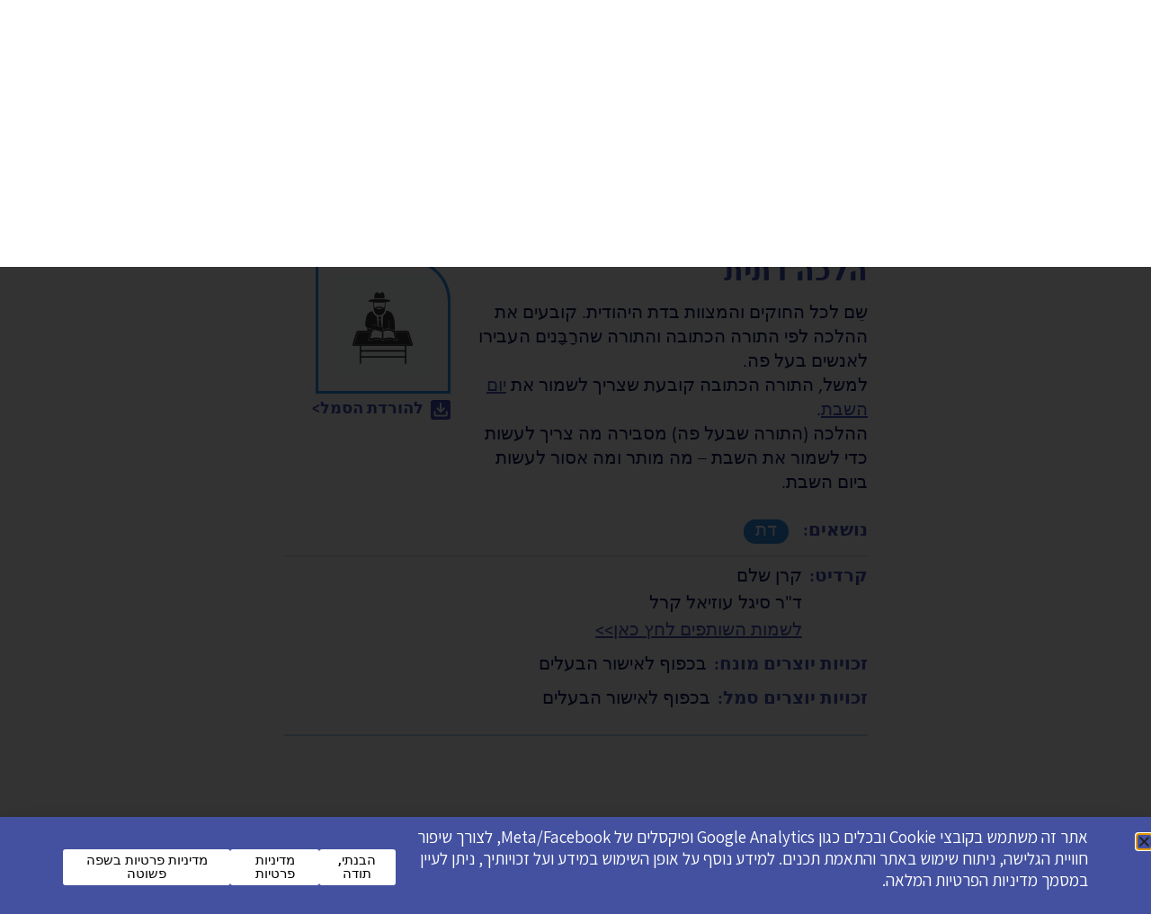

--- FILE ---
content_type: text/html; charset=UTF-8
request_url: https://milonagish.kshalem.org.il/tag/%D7%94%D7%9C%D7%9B%D7%94/
body_size: 16342
content:
<!DOCTYPE html>
<html dir="rtl" lang="he-IL">
<head>
	<meta charset="UTF-8">
	<meta name="viewport" content="width=device-width, initial-scale=1, shrink-to-fit=no">
	<link rel="profile" href="https://gmpg.org/xfn/11">
	<meta name='robots' content='index, follow, max-image-preview:large, max-snippet:-1, max-video-preview:-1' />

	<!-- This site is optimized with the Yoast SEO plugin v26.7 - https://yoast.com/wordpress/plugins/seo/ -->
	<title>הלכה Archives - מילונגיש קרן שלם</title>
	<link rel="canonical" href="https://milonagish.kshalem.org.il/tag/הלכה/" />
	<meta property="og:locale" content="he_IL" />
	<meta property="og:type" content="article" />
	<meta property="og:title" content="הלכה Archives - מילונגיש קרן שלם" />
	<meta property="og:url" content="https://milonagish.kshalem.org.il/tag/הלכה/" />
	<meta property="og:site_name" content="מילונגיש קרן שלם" />
	<meta name="twitter:card" content="summary_large_image" />
	<script type="application/ld+json" class="yoast-schema-graph">{"@context":"https://schema.org","@graph":[{"@type":"CollectionPage","@id":"https://milonagish.kshalem.org.il/tag/%d7%94%d7%9c%d7%9b%d7%94/","url":"https://milonagish.kshalem.org.il/tag/%d7%94%d7%9c%d7%9b%d7%94/","name":"הלכה Archives - מילונגיש קרן שלם","isPartOf":{"@id":"https://milonagish.kshalem.org.il/#website"},"primaryImageOfPage":{"@id":"https://milonagish.kshalem.org.il/tag/%d7%94%d7%9c%d7%9b%d7%94/#primaryimage"},"image":{"@id":"https://milonagish.kshalem.org.il/tag/%d7%94%d7%9c%d7%9b%d7%94/#primaryimage"},"thumbnailUrl":"https://milonagish.kshalem.org.il/wp-content/uploads/2024/12/הלכה-דתית.jpg","breadcrumb":{"@id":"https://milonagish.kshalem.org.il/tag/%d7%94%d7%9c%d7%9b%d7%94/#breadcrumb"},"inLanguage":"he-IL"},{"@type":"ImageObject","inLanguage":"he-IL","@id":"https://milonagish.kshalem.org.il/tag/%d7%94%d7%9c%d7%9b%d7%94/#primaryimage","url":"https://milonagish.kshalem.org.il/wp-content/uploads/2024/12/הלכה-דתית.jpg","contentUrl":"https://milonagish.kshalem.org.il/wp-content/uploads/2024/12/הלכה-דתית.jpg","width":2362,"height":2362},{"@type":"BreadcrumbList","@id":"https://milonagish.kshalem.org.il/tag/%d7%94%d7%9c%d7%9b%d7%94/#breadcrumb","itemListElement":[{"@type":"ListItem","position":1,"name":"Home","item":"https://milonagish.kshalem.org.il/"},{"@type":"ListItem","position":2,"name":"הלכה"}]},{"@type":"WebSite","@id":"https://milonagish.kshalem.org.il/#website","url":"https://milonagish.kshalem.org.il/","name":"מילונגיש קרן שלם","description":"מילונגיש קרן שלם","publisher":{"@id":"https://milonagish.kshalem.org.il/#organization"},"potentialAction":[{"@type":"SearchAction","target":{"@type":"EntryPoint","urlTemplate":"https://milonagish.kshalem.org.il/?s={search_term_string}"},"query-input":{"@type":"PropertyValueSpecification","valueRequired":true,"valueName":"search_term_string"}}],"inLanguage":"he-IL"},{"@type":"Organization","@id":"https://milonagish.kshalem.org.il/#organization","name":"מילונגיש קרן שלם","url":"https://milonagish.kshalem.org.il/","logo":{"@type":"ImageObject","inLanguage":"he-IL","@id":"https://milonagish.kshalem.org.il/#/schema/logo/image/","url":"https://milonagish.kshalem.org.il/wp-content/uploads/2022/10/Group-6.png","contentUrl":"https://milonagish.kshalem.org.il/wp-content/uploads/2022/10/Group-6.png","width":165,"height":109,"caption":"מילונגיש קרן שלם"},"image":{"@id":"https://milonagish.kshalem.org.il/#/schema/logo/image/"}}]}</script>
	<!-- / Yoast SEO plugin. -->


<link rel='dns-prefetch' href='//static.addtoany.com' />
<link rel="alternate" type="application/rss+xml" title="מילונגיש קרן שלם &laquo; פיד‏" href="https://milonagish.kshalem.org.il/feed/" />
<link rel="alternate" type="application/rss+xml" title="מילונגיש קרן שלם &laquo; פיד תגובות‏" href="https://milonagish.kshalem.org.il/comments/feed/" />
<link rel="alternate" type="application/rss+xml" title="מילונגיש קרן שלם &laquo; פיד מהתגית הלכה" href="https://milonagish.kshalem.org.il/tag/%d7%94%d7%9c%d7%9b%d7%94/feed/" />
<style id='wp-img-auto-sizes-contain-inline-css'>
img:is([sizes=auto i],[sizes^="auto," i]){contain-intrinsic-size:3000px 1500px}
/*# sourceURL=wp-img-auto-sizes-contain-inline-css */
</style>
<style id='wp-emoji-styles-inline-css'>

	img.wp-smiley, img.emoji {
		display: inline !important;
		border: none !important;
		box-shadow: none !important;
		height: 1em !important;
		width: 1em !important;
		margin: 0 0.07em !important;
		vertical-align: -0.1em !important;
		background: none !important;
		padding: 0 !important;
	}
/*# sourceURL=wp-emoji-styles-inline-css */
</style>
<link rel='stylesheet' id='wp-block-library-rtl-css' href='https://milonagish.kshalem.org.il/wp-includes/css/dist/block-library/style-rtl.min.css?ver=6.9' media='all' />
<style id='classic-theme-styles-inline-css'>
/*! This file is auto-generated */
.wp-block-button__link{color:#fff;background-color:#32373c;border-radius:9999px;box-shadow:none;text-decoration:none;padding:calc(.667em + 2px) calc(1.333em + 2px);font-size:1.125em}.wp-block-file__button{background:#32373c;color:#fff;text-decoration:none}
/*# sourceURL=/wp-includes/css/classic-themes.min.css */
</style>
<style id='global-styles-inline-css'>
:root{--wp--preset--aspect-ratio--square: 1;--wp--preset--aspect-ratio--4-3: 4/3;--wp--preset--aspect-ratio--3-4: 3/4;--wp--preset--aspect-ratio--3-2: 3/2;--wp--preset--aspect-ratio--2-3: 2/3;--wp--preset--aspect-ratio--16-9: 16/9;--wp--preset--aspect-ratio--9-16: 9/16;--wp--preset--color--black: #000000;--wp--preset--color--cyan-bluish-gray: #abb8c3;--wp--preset--color--white: #fff;--wp--preset--color--pale-pink: #f78da7;--wp--preset--color--vivid-red: #cf2e2e;--wp--preset--color--luminous-vivid-orange: #ff6900;--wp--preset--color--luminous-vivid-amber: #fcb900;--wp--preset--color--light-green-cyan: #7bdcb5;--wp--preset--color--vivid-green-cyan: #00d084;--wp--preset--color--pale-cyan-blue: #8ed1fc;--wp--preset--color--vivid-cyan-blue: #0693e3;--wp--preset--color--vivid-purple: #9b51e0;--wp--preset--color--blue: #0d6efd;--wp--preset--color--indigo: #6610f2;--wp--preset--color--purple: #6f42c1;--wp--preset--color--pink: #d63384;--wp--preset--color--red: #F82525;--wp--preset--color--orange: #fd7e14;--wp--preset--color--yellow: #ffc107;--wp--preset--color--green: #198754;--wp--preset--color--teal: #20c997;--wp--preset--color--cyan: #0dcaf0;--wp--preset--color--gray: #6c757d;--wp--preset--color--gray-dark: #343a40;--wp--preset--gradient--vivid-cyan-blue-to-vivid-purple: linear-gradient(135deg,rgb(6,147,227) 0%,rgb(155,81,224) 100%);--wp--preset--gradient--light-green-cyan-to-vivid-green-cyan: linear-gradient(135deg,rgb(122,220,180) 0%,rgb(0,208,130) 100%);--wp--preset--gradient--luminous-vivid-amber-to-luminous-vivid-orange: linear-gradient(135deg,rgb(252,185,0) 0%,rgb(255,105,0) 100%);--wp--preset--gradient--luminous-vivid-orange-to-vivid-red: linear-gradient(135deg,rgb(255,105,0) 0%,rgb(207,46,46) 100%);--wp--preset--gradient--very-light-gray-to-cyan-bluish-gray: linear-gradient(135deg,rgb(238,238,238) 0%,rgb(169,184,195) 100%);--wp--preset--gradient--cool-to-warm-spectrum: linear-gradient(135deg,rgb(74,234,220) 0%,rgb(151,120,209) 20%,rgb(207,42,186) 40%,rgb(238,44,130) 60%,rgb(251,105,98) 80%,rgb(254,248,76) 100%);--wp--preset--gradient--blush-light-purple: linear-gradient(135deg,rgb(255,206,236) 0%,rgb(152,150,240) 100%);--wp--preset--gradient--blush-bordeaux: linear-gradient(135deg,rgb(254,205,165) 0%,rgb(254,45,45) 50%,rgb(107,0,62) 100%);--wp--preset--gradient--luminous-dusk: linear-gradient(135deg,rgb(255,203,112) 0%,rgb(199,81,192) 50%,rgb(65,88,208) 100%);--wp--preset--gradient--pale-ocean: linear-gradient(135deg,rgb(255,245,203) 0%,rgb(182,227,212) 50%,rgb(51,167,181) 100%);--wp--preset--gradient--electric-grass: linear-gradient(135deg,rgb(202,248,128) 0%,rgb(113,206,126) 100%);--wp--preset--gradient--midnight: linear-gradient(135deg,rgb(2,3,129) 0%,rgb(40,116,252) 100%);--wp--preset--font-size--small: 13px;--wp--preset--font-size--medium: 20px;--wp--preset--font-size--large: 36px;--wp--preset--font-size--x-large: 42px;--wp--preset--spacing--20: 0.44rem;--wp--preset--spacing--30: 0.67rem;--wp--preset--spacing--40: 1rem;--wp--preset--spacing--50: 1.5rem;--wp--preset--spacing--60: 2.25rem;--wp--preset--spacing--70: 3.38rem;--wp--preset--spacing--80: 5.06rem;--wp--preset--shadow--natural: 6px 6px 9px rgba(0, 0, 0, 0.2);--wp--preset--shadow--deep: 12px 12px 50px rgba(0, 0, 0, 0.4);--wp--preset--shadow--sharp: 6px 6px 0px rgba(0, 0, 0, 0.2);--wp--preset--shadow--outlined: 6px 6px 0px -3px rgb(255, 255, 255), 6px 6px rgb(0, 0, 0);--wp--preset--shadow--crisp: 6px 6px 0px rgb(0, 0, 0);}:where(.is-layout-flex){gap: 0.5em;}:where(.is-layout-grid){gap: 0.5em;}body .is-layout-flex{display: flex;}.is-layout-flex{flex-wrap: wrap;align-items: center;}.is-layout-flex > :is(*, div){margin: 0;}body .is-layout-grid{display: grid;}.is-layout-grid > :is(*, div){margin: 0;}:where(.wp-block-columns.is-layout-flex){gap: 2em;}:where(.wp-block-columns.is-layout-grid){gap: 2em;}:where(.wp-block-post-template.is-layout-flex){gap: 1.25em;}:where(.wp-block-post-template.is-layout-grid){gap: 1.25em;}.has-black-color{color: var(--wp--preset--color--black) !important;}.has-cyan-bluish-gray-color{color: var(--wp--preset--color--cyan-bluish-gray) !important;}.has-white-color{color: var(--wp--preset--color--white) !important;}.has-pale-pink-color{color: var(--wp--preset--color--pale-pink) !important;}.has-vivid-red-color{color: var(--wp--preset--color--vivid-red) !important;}.has-luminous-vivid-orange-color{color: var(--wp--preset--color--luminous-vivid-orange) !important;}.has-luminous-vivid-amber-color{color: var(--wp--preset--color--luminous-vivid-amber) !important;}.has-light-green-cyan-color{color: var(--wp--preset--color--light-green-cyan) !important;}.has-vivid-green-cyan-color{color: var(--wp--preset--color--vivid-green-cyan) !important;}.has-pale-cyan-blue-color{color: var(--wp--preset--color--pale-cyan-blue) !important;}.has-vivid-cyan-blue-color{color: var(--wp--preset--color--vivid-cyan-blue) !important;}.has-vivid-purple-color{color: var(--wp--preset--color--vivid-purple) !important;}.has-black-background-color{background-color: var(--wp--preset--color--black) !important;}.has-cyan-bluish-gray-background-color{background-color: var(--wp--preset--color--cyan-bluish-gray) !important;}.has-white-background-color{background-color: var(--wp--preset--color--white) !important;}.has-pale-pink-background-color{background-color: var(--wp--preset--color--pale-pink) !important;}.has-vivid-red-background-color{background-color: var(--wp--preset--color--vivid-red) !important;}.has-luminous-vivid-orange-background-color{background-color: var(--wp--preset--color--luminous-vivid-orange) !important;}.has-luminous-vivid-amber-background-color{background-color: var(--wp--preset--color--luminous-vivid-amber) !important;}.has-light-green-cyan-background-color{background-color: var(--wp--preset--color--light-green-cyan) !important;}.has-vivid-green-cyan-background-color{background-color: var(--wp--preset--color--vivid-green-cyan) !important;}.has-pale-cyan-blue-background-color{background-color: var(--wp--preset--color--pale-cyan-blue) !important;}.has-vivid-cyan-blue-background-color{background-color: var(--wp--preset--color--vivid-cyan-blue) !important;}.has-vivid-purple-background-color{background-color: var(--wp--preset--color--vivid-purple) !important;}.has-black-border-color{border-color: var(--wp--preset--color--black) !important;}.has-cyan-bluish-gray-border-color{border-color: var(--wp--preset--color--cyan-bluish-gray) !important;}.has-white-border-color{border-color: var(--wp--preset--color--white) !important;}.has-pale-pink-border-color{border-color: var(--wp--preset--color--pale-pink) !important;}.has-vivid-red-border-color{border-color: var(--wp--preset--color--vivid-red) !important;}.has-luminous-vivid-orange-border-color{border-color: var(--wp--preset--color--luminous-vivid-orange) !important;}.has-luminous-vivid-amber-border-color{border-color: var(--wp--preset--color--luminous-vivid-amber) !important;}.has-light-green-cyan-border-color{border-color: var(--wp--preset--color--light-green-cyan) !important;}.has-vivid-green-cyan-border-color{border-color: var(--wp--preset--color--vivid-green-cyan) !important;}.has-pale-cyan-blue-border-color{border-color: var(--wp--preset--color--pale-cyan-blue) !important;}.has-vivid-cyan-blue-border-color{border-color: var(--wp--preset--color--vivid-cyan-blue) !important;}.has-vivid-purple-border-color{border-color: var(--wp--preset--color--vivid-purple) !important;}.has-vivid-cyan-blue-to-vivid-purple-gradient-background{background: var(--wp--preset--gradient--vivid-cyan-blue-to-vivid-purple) !important;}.has-light-green-cyan-to-vivid-green-cyan-gradient-background{background: var(--wp--preset--gradient--light-green-cyan-to-vivid-green-cyan) !important;}.has-luminous-vivid-amber-to-luminous-vivid-orange-gradient-background{background: var(--wp--preset--gradient--luminous-vivid-amber-to-luminous-vivid-orange) !important;}.has-luminous-vivid-orange-to-vivid-red-gradient-background{background: var(--wp--preset--gradient--luminous-vivid-orange-to-vivid-red) !important;}.has-very-light-gray-to-cyan-bluish-gray-gradient-background{background: var(--wp--preset--gradient--very-light-gray-to-cyan-bluish-gray) !important;}.has-cool-to-warm-spectrum-gradient-background{background: var(--wp--preset--gradient--cool-to-warm-spectrum) !important;}.has-blush-light-purple-gradient-background{background: var(--wp--preset--gradient--blush-light-purple) !important;}.has-blush-bordeaux-gradient-background{background: var(--wp--preset--gradient--blush-bordeaux) !important;}.has-luminous-dusk-gradient-background{background: var(--wp--preset--gradient--luminous-dusk) !important;}.has-pale-ocean-gradient-background{background: var(--wp--preset--gradient--pale-ocean) !important;}.has-electric-grass-gradient-background{background: var(--wp--preset--gradient--electric-grass) !important;}.has-midnight-gradient-background{background: var(--wp--preset--gradient--midnight) !important;}.has-small-font-size{font-size: var(--wp--preset--font-size--small) !important;}.has-medium-font-size{font-size: var(--wp--preset--font-size--medium) !important;}.has-large-font-size{font-size: var(--wp--preset--font-size--large) !important;}.has-x-large-font-size{font-size: var(--wp--preset--font-size--x-large) !important;}
:where(.wp-block-post-template.is-layout-flex){gap: 1.25em;}:where(.wp-block-post-template.is-layout-grid){gap: 1.25em;}
:where(.wp-block-term-template.is-layout-flex){gap: 1.25em;}:where(.wp-block-term-template.is-layout-grid){gap: 1.25em;}
:where(.wp-block-columns.is-layout-flex){gap: 2em;}:where(.wp-block-columns.is-layout-grid){gap: 2em;}
:root :where(.wp-block-pullquote){font-size: 1.5em;line-height: 1.6;}
/*# sourceURL=global-styles-inline-css */
</style>
<link rel='stylesheet' id='contact-form-7-css' href='https://milonagish.kshalem.org.il/wp-content/plugins/contact-form-7/includes/css/styles.css?ver=6.1.4' media='all' />
<link rel='stylesheet' id='contact-form-7-rtl-css' href='https://milonagish.kshalem.org.il/wp-content/plugins/contact-form-7/includes/css/styles-rtl.css?ver=6.1.4' media='all' />
<link rel='stylesheet' id='wppopups-base-css' href='https://milonagish.kshalem.org.il/wp-content/plugins/wp-popups-lite/src/assets/css/wppopups-base.css?ver=2.2.0.3' media='all' />
<link rel='stylesheet' id='child-understrap-styles-css' href='https://milonagish.kshalem.org.il/wp-content/themes/understrap-child-main/css/child-theme.min.css?ver=1768563235' media='all' />
<link rel='stylesheet' id='elementor-frontend-css' href='https://milonagish.kshalem.org.il/wp-content/plugins/elementor/assets/css/frontend.min.css?ver=3.34.0' media='all' />
<link rel='stylesheet' id='e-popup-css' href='https://milonagish.kshalem.org.il/wp-content/plugins/elementor-pro/assets/css/conditionals/popup.min.css?ver=3.34.0' media='all' />
<link rel='stylesheet' id='elementor-post-2584-css' href='https://milonagish.kshalem.org.il/wp-content/uploads/elementor/css/post-2584.css?ver=1768335346' media='all' />
<link rel='stylesheet' id='elementor-post-2587-css' href='https://milonagish.kshalem.org.il/wp-content/uploads/elementor/css/post-2587.css?ver=1768335346' media='all' />
<link rel='stylesheet' id='addtoany-css' href='https://milonagish.kshalem.org.il/wp-content/plugins/add-to-any/addtoany.min.css?ver=1.16' media='all' />
<style id='addtoany-inline-css'>
.addtoany_list a{
	margin-right: 10px;
}  
.addtoany_list:before {
	content: 'שתפו: ';
	font-size: 20px;
	font-weight: bold;
}
@media screen and (max-width: 991.98px) {
	.addtoany_list:before {font-size: 14px;}
    
}
/*# sourceURL=addtoany-inline-css */
</style>
<link rel='stylesheet' id='elementor-gf-roboto-css' href='https://fonts.googleapis.com/css?family=Roboto:100,100italic,200,200italic,300,300italic,400,400italic,500,500italic,600,600italic,700,700italic,800,800italic,900,900italic&#038;display=swap&#038;subset=hebrew' media='all' />
<link rel='stylesheet' id='elementor-gf-robotoslab-css' href='https://fonts.googleapis.com/css?family=Roboto+Slab:100,100italic,200,200italic,300,300italic,400,400italic,500,500italic,600,600italic,700,700italic,800,800italic,900,900italic&#038;display=swap&#038;subset=hebrew' media='all' />
<link rel='stylesheet' id='elementor-gf-assistant-css' href='https://fonts.googleapis.com/css?family=Assistant:100,100italic,200,200italic,300,300italic,400,400italic,500,500italic,600,600italic,700,700italic,800,800italic,900,900italic&#038;display=swap&#038;subset=hebrew' media='all' />
<script src="https://milonagish.kshalem.org.il/wp-includes/js/jquery/jquery.min.js?ver=3.7.1" id="jquery-core-js"></script>
<script src="https://milonagish.kshalem.org.il/wp-includes/js/jquery/jquery-migrate.min.js?ver=3.4.1" id="jquery-migrate-js"></script>
<script id="addtoany-core-js-before">
window.a2a_config=window.a2a_config||{};a2a_config.callbacks=[];a2a_config.overlays=[];a2a_config.templates={};a2a_localize = {
	Share: "Share",
	Save: "Save",
	Subscribe: "Subscribe",
	Email: "Email",
	Bookmark: "Bookmark",
	ShowAll: "Show all",
	ShowLess: "Show less",
	FindServices: "Find service(s)",
	FindAnyServiceToAddTo: "Instantly find any service to add to",
	PoweredBy: "Powered by",
	ShareViaEmail: "Share via email",
	SubscribeViaEmail: "Subscribe via email",
	BookmarkInYourBrowser: "Bookmark in your browser",
	BookmarkInstructions: "Press Ctrl+D or \u2318+D to bookmark this page",
	AddToYourFavorites: "Add to your favorites",
	SendFromWebOrProgram: "Send from any email address or email program",
	EmailProgram: "Email program",
	More: "More&#8230;",
	ThanksForSharing: "Thanks for sharing!",
	ThanksForFollowing: "Thanks for following!"
};


//# sourceURL=addtoany-core-js-before
</script>
<script defer src="https://static.addtoany.com/menu/page.js" id="addtoany-core-js"></script>
<script defer src="https://milonagish.kshalem.org.il/wp-content/plugins/add-to-any/addtoany.min.js?ver=1.1" id="addtoany-jquery-js"></script>
<link rel="https://api.w.org/" href="https://milonagish.kshalem.org.il/wp-json/" /><link rel="alternate" title="JSON" type="application/json" href="https://milonagish.kshalem.org.il/wp-json/wp/v2/tags/359" /><link rel="EditURI" type="application/rsd+xml" title="RSD" href="https://milonagish.kshalem.org.il/xmlrpc.php?rsd" />
<meta name="generator" content="WordPress 6.9" />
<!-- Global site tag (gtag.js) - Google Analytics -->
<script async src="https://www.googletagmanager.com/gtag/js?id=G-6XK72CCX2M"></script>
<script>
  window.dataLayer = window.dataLayer || [];
  function gtag(){dataLayer.push(arguments);}
  gtag('js', new Date());
  gtag('config', 'G-6XK72CCX2M');
</script><meta name="mobile-web-app-capable" content="yes">
<meta name="apple-mobile-web-app-capable" content="yes">
<meta name="apple-mobile-web-app-title" content="מילונגיש קרן שלם - מילונגיש קרן שלם">
<meta name="generator" content="Elementor 3.34.0; features: e_font_icon_svg, additional_custom_breakpoints; settings: css_print_method-external, google_font-enabled, font_display-swap">
			<style>
				.e-con.e-parent:nth-of-type(n+4):not(.e-lazyloaded):not(.e-no-lazyload),
				.e-con.e-parent:nth-of-type(n+4):not(.e-lazyloaded):not(.e-no-lazyload) * {
					background-image: none !important;
				}
				@media screen and (max-height: 1024px) {
					.e-con.e-parent:nth-of-type(n+3):not(.e-lazyloaded):not(.e-no-lazyload),
					.e-con.e-parent:nth-of-type(n+3):not(.e-lazyloaded):not(.e-no-lazyload) * {
						background-image: none !important;
					}
				}
				@media screen and (max-height: 640px) {
					.e-con.e-parent:nth-of-type(n+2):not(.e-lazyloaded):not(.e-no-lazyload),
					.e-con.e-parent:nth-of-type(n+2):not(.e-lazyloaded):not(.e-no-lazyload) * {
						background-image: none !important;
					}
				}
			</style>
			<style type="text/css" id="spu-css-145" class="spu-css">		#spu-bg-145 {
			background-color: rgba(0,0,0,0.5);
		}

		#spu-145 .spu-close {
			font-size: 30px;
			color: #666;
			text-shadow: 0 1px 0 #000;
		}

		#spu-145 .spu-close:hover {
			color: #000;
		}

		#spu-145 {
			background-color: rgb(247, 234, 234);
			max-width: 650px;
			border-radius: 0px;
			
					height: auto;
					box-shadow:  0px 0px 0px 0px #ccc;
				}

		#spu-145 .spu-container {
					padding: 20px;
			height: calc(100% - 0px);
		}
								</style>
		<style id="uagb-style-frontend-359">.uag-blocks-common-selector{z-index:var(--z-index-desktop) !important}@media (max-width: 976px){.uag-blocks-common-selector{z-index:var(--z-index-tablet) !important}}@media (max-width: 767px){.uag-blocks-common-selector{z-index:var(--z-index-mobile) !important}}
</style><link rel="icon" href="https://milonagish.kshalem.org.il/wp-content/uploads/2022/09/cropped-לוגו-קטן-ללא-רקע-לאתר-מילונגיש-32x32.png" sizes="32x32" />
<link rel="icon" href="https://milonagish.kshalem.org.il/wp-content/uploads/2022/09/cropped-לוגו-קטן-ללא-רקע-לאתר-מילונגיש-192x192.png" sizes="192x192" />
<link rel="apple-touch-icon" href="https://milonagish.kshalem.org.il/wp-content/uploads/2022/09/cropped-לוגו-קטן-ללא-רקע-לאתר-מילונגיש-180x180.png" />
<meta name="msapplication-TileImage" content="https://milonagish.kshalem.org.il/wp-content/uploads/2022/09/cropped-לוגו-קטן-ללא-רקע-לאתר-מילונגיש-270x270.png" />
		<style id="wp-custom-css">
			.page-item.active .page-link{
	line-height:.9em;
}
.rtl .navbar-dark .navbar-toggler-icon {
    transform: rotate(180deg);
}
#wrapper-footer .container{
	position:relative;
}
#wrapper-footer .container .custom-sitemap {
	position:absolute;
	left: 12px;
  bottom: 0px;
}		</style>
		</head>

<body class="rtl archive tag tag-359 wp-custom-logo wp-embed-responsive wp-theme-understrap wp-child-theme-understrap-child-main hfeed understrap-no-sidebar elementor-default elementor-kit-2584" itemscope itemtype="http://schema.org/WebSite">
<div class="site overflow-hidden" id="page">

	<!-- ******************* The Navbar Area ******************* -->
	<header id="wrapper-navbar" class="position-relative">

		<a class="skip-link sr-only sr-only-focusable" href="#content">לדלג לתוכן</a>

		
<nav id="main-nav" class="navbar navbar-expand-lg navbar-dark pb-4 pb-lg-0  pt-0" aria-labelledby="main-nav-label">

	<h2 id="main-nav-label" class="screen-reader-text">
		ניווט ראשי	</h2>


	<div class="container">

		<!-- Your site title as branding in the menu -->
		<a href="https://milonagish.kshalem.org.il/" class="navbar-brand custom-logo-link" rel="home"><img width="165" height="109" src="https://milonagish.kshalem.org.il/wp-content/uploads/2022/10/Group-6.png" class="img-fluid" alt="מילונגיש קרן שלם" decoding="async" /></a>		<!-- end custom logo -->

		<button class="navbar-toggler" type="button" data-bs-toggle="offcanvas" data-bs-target="#navbarNavOffcanvas" aria-controls="navbarNavOffcanvas" aria-expanded="false" aria-label="לשנות את הניווט">
			<span class="navbar-toggler-icon"></span>
		</button>

		<div class="offcanvas offcanvas-end " tabindex="-1" id="navbarNavOffcanvas">

			<div class="offcanvas-header justify-content-start ">
				<button type="button" class="btn-close btn-close-white text-reset" data-bs-dismiss="offcanvas" aria-label="Close"></button>
			</div><!-- .offcancas-header -->

			<!-- The WordPress Menu goes here -->
			<div class="offcanvas-body"><ul id="main-menu" class="navbar-nav justify-content-between flex-grow-1 px-3 mx-auto"><li itemscope="itemscope" itemtype="https://www.schema.org/SiteNavigationElement" id="menu-item-50" class="menu-item menu-item-type-post_type menu-item-object-page menu-item-home menu-item-50 nav-item"><a title="עמוד הבית" href="https://milonagish.kshalem.org.il/" class="nav-link">עמוד הבית</a></li>
<li itemscope="itemscope" itemtype="https://www.schema.org/SiteNavigationElement" id="menu-item-49" class="menu-item menu-item-type-post_type menu-item-object-page menu-item-49 nav-item"><a title="מה זה מילון נגיש?" href="https://milonagish.kshalem.org.il/%d7%9e%d7%94-%d7%96%d7%94-%d7%9e%d7%99%d7%9c%d7%95%d7%a0%d7%92%d7%99%d7%a9/" class="nav-link">מה זה מילון נגיש?</a></li>
<li itemscope="itemscope" itemtype="https://www.schema.org/SiteNavigationElement" id="menu-item-156" class="menu-item menu-item-type-post_type menu-item-object-page menu-item-156 nav-item"><a title="איך משתמשים במילון נגיש?" href="https://milonagish.kshalem.org.il/%d7%90%d7%99%d7%9a-%d7%9e%d7%a9%d7%aa%d7%9e%d7%a9%d7%99%d7%9d-%d7%91%d7%90%d7%aa%d7%a8/" class="nav-link">איך משתמשים במילון נגיש?</a></li>
<li itemscope="itemscope" itemtype="https://www.schema.org/SiteNavigationElement" id="menu-item-174" class="menu-item menu-item-type-post_type menu-item-object-page menu-item-174 nav-item"><a title="רוצים להיות שותפים?" href="https://milonagish.kshalem.org.il/%d7%a8%d7%95%d7%a6%d7%99%d7%9d-%d7%9c%d7%94%d7%99%d7%95%d7%aa-%d7%a9%d7%95%d7%aa%d7%a4%d7%99%d7%9d/" class="nav-link">רוצים להיות שותפים?</a></li>
</ul></div>		</div><!-- .offcanvas -->

        	</div><!-- .container(-fluid) -->


</nav><!-- .site-navigation -->


                <div class="container search-form-wrapper  no-found-posts " style="">
            
    <form role="search" class="search-form  py-3 px-lg-3" method="get"
          action="https://milonagish.kshalem.org.il/" >
        <label class="screen-reader-text"
               for="s-1">חיפוש:</label>
        <div class="input-group">
            <input type="search" class="field search-field form-control" id="s-1" name="s"
                   value=""
                   placeholder="יש לכתוב כאן את המילה לחיפוש">


            <button type="submit" class="submit search-submit btn " >
                    <svg xmlns="http://www.w3.org/2000/svg" width="30" height="30" fill="#ffffff" class="bi bi-search" viewBox="0 0 16 16">
        <path d="M11.742 10.344a6.5 6.5 0 1 0-1.397 1.398h-.001c.03.04.062.078.098.115l3.85 3.85a1 1 0 0 0 1.415-1.414l-3.85-3.85a1.007 1.007 0 0 0-.115-.1zM12 6.5a5.5 5.5 0 1 1-11 0 5.5 5.5 0 0 1 11 0z"/>
    </svg>
            </button>

        </div>
            </form>
        </div>
        <div id="right"></div>
	</header><!-- #wrapper-navbar end -->
    <div class="bg-white" id="site-bg-white">


<div class="wrapper" id="archive-wrapper">

	<div class="container" id="content" tabindex="-1">

		<div class="row">

			
<div class="col-md content-area" id="primary">

			<main class="site-main" id="main">

									<header class="page-header">
						<h1 class="page-title">תגית: <span>הלכה</span></h1>					</header><!-- .page-header -->
					
<article class="post-wrapper mx-auto mt-3 mt-4 post-990 post type-post status-publish format-standard has-post-thumbnail hentry category-19 tag-361 tag-360 tag-359 tag-914" id="post-990">

    <header class=" post-header ">
                    <div class="d-flex flex-wrap flex-sm-nowrap align-items-lg-start w-100">


                <div class="d-flex flex-column  justify-content-end justify-content-lg-start">
                    <h2 class="entry-title d-flex flex-column flex-lg-row align-items-lg-start  justify-content-lg-between  lh-1 mb-0 mb-lg-3">

                                                <a href="https://milonagish.kshalem.org.il/%d7%94%d7%9c%d7%9b%d7%94-%d7%93%d7%aa%d7%99%d7%aa/"
                           class="text-decoration-none post-title fw-bold "
                           rel="bookmark">
                                                        הלכה דתית                                                    </a>
                    
                    </h2>

                    <div class=" d-none d-lg-block post-excerpt">
                        <p>שֵם לכל החוקים והמצוות בדת היהודית. קובעים את ההלכה לפי התורה הכתובה והתורה שהרָבָּנים העבירו לאנשים בעל פה.<br />
למשל, התורה הכתובה קובעת שצריך לשמור את <a href="https://milonagish.kshalem.org.il/%d7%99%d7%95%d7%9d-%d7%a9%d7%81%d6%b7%d7%91%d6%bc%d6%b8%d7%aa/" target="_blank" rel="noopener">יום השבת</a>.<br />
ההלכה (התורה שבעל פה) מסבירה מה צריך לעשות כדי לשמור את השבת – מה מותר ומה אסור לעשות ביום השבת.</p>
                    </div>
                </div>
                <div class="me-auto me-lg-3 ms-lg-4    ">
                    <div class="ratio ratio-1x1 post-thumbnail ">
                        <img width="640" height="640" src="https://milonagish.kshalem.org.il/wp-content/uploads/2024/12/הלכה-דתית-1024x1024.jpg" class="object-fit-contain p-3 w-100 h-100 wp-post-image" alt="" decoding="async" srcset="https://milonagish.kshalem.org.il/wp-content/uploads/2024/12/הלכה-דתית-1024x1024.jpg 1024w, https://milonagish.kshalem.org.il/wp-content/uploads/2024/12/הלכה-דתית-300x300.jpg 300w, https://milonagish.kshalem.org.il/wp-content/uploads/2024/12/הלכה-דתית-150x150.jpg 150w, https://milonagish.kshalem.org.il/wp-content/uploads/2024/12/הלכה-דתית-768x768.jpg 768w, https://milonagish.kshalem.org.il/wp-content/uploads/2024/12/הלכה-דתית-1536x1536.jpg 1536w, https://milonagish.kshalem.org.il/wp-content/uploads/2024/12/הלכה-דתית-2048x2048.jpg 2048w" sizes="(max-width: 640px) 100vw, 640px" />                    </div>
                    <a href="https://milonagish.kshalem.org.il/wp-content/uploads/2024/12/הלכה-דתית.jpg" download=""
                       class="mt-1 d-flex text-primary fw-bold text-decoration-none download-element"><span
                                class="">    <svg xmlns="http://www.w3.org/2000/svg" width="22" height="22" viewBox="0 0 22 22">
        <g id="Download_icon" data-name="Download icon" transform="translate(-1461 -456.184)">
            <rect id="Rectangle_47" data-name="Rectangle 47" width="22" height="22" rx="3" transform="translate(1461 456.184)" fill="#3f51b5"/>
            <g id="download" transform="translate(1465.437 460.437)">
                <path id="Path_99" data-name="Path 99" d="M16.31,15v2.958a1.479,1.479,0,0,1-1.479,1.479H4.479A1.479,1.479,0,0,1,3,17.958V15" transform="translate(-3 -6.126)" fill="none" stroke="#fff" stroke-linecap="round" stroke-linejoin="round" stroke-width="2"/>
                <path id="Path_100" data-name="Path 100" d="M7,10l3.7,3.7,3.7-3.7" transform="translate(-4.042 -4.824)" fill="none" stroke="#fff" stroke-linecap="round" stroke-linejoin="round" stroke-width="2"/>
                <line id="Line_100" data-name="Line 100" y1="9" transform="translate(6.563 -0.253)" fill="none" stroke="#fff" stroke-linecap="round" stroke-linejoin="round" stroke-width="2"/>
            </g>
        </g>
    </svg>
    </span><span
                                class="mx-2 text-nowrap"> להורדת הסמל></span></a>
                </div>
            </div>

            </header><!-- .entry-header -->

    <div class="entry-content">
        <div class="d-lg-none ">
            <p>שֵם לכל החוקים והמצוות בדת היהודית. קובעים את ההלכה לפי התורה הכתובה והתורה שהרָבָּנים העבירו לאנשים בעל פה.<br />
למשל, התורה הכתובה קובעת שצריך לשמור את <a href="https://milonagish.kshalem.org.il/%d7%99%d7%95%d7%9d-%d7%a9%d7%81%d6%b7%d7%91%d6%bc%d6%b8%d7%aa/" target="_blank" rel="noopener">יום השבת</a>.<br />
ההלכה (התורה שבעל פה) מסבירה מה צריך לעשות כדי לשמור את השבת – מה מותר ומה אסור לעשות ביום השבת.</p>
        </div>
                <div class="categories mt-lg-2">
                            <div class="d-flex flex-wrap align-items-center "><span
                            class="ms-2 mb-1 text-primary fw-bold label">נושאים:</span>
                    <a href="https://milonagish.kshalem.org.il/category/%d7%93%d7%aa/" class="badge bg-secondary mb-1  fw-normal text-decoration-none rounded-5 me-2">דת</a><a href="" class="badge bg-secondary mb-1  fw-normal text-decoration-none rounded-5 me-2"></a>                </div>

                        <hr class="my-2 hr-1 text-black-50 d-none d-lg-block" size="1">
                            <div class="d-flex flex-column flex-lg-row credit mt-2 mt-lg-2 mt-lg-0"><span
                            class="ms-2 text-primary fw-bold label-lab">קרדיט: </span>
                    <div class="p-mb-0">
                        <p>קרן שלם<br />
ד&quot;ר סיגל עוזיאל קרל<br />
<a href="https://milonagish.kshalem.org.il/wp-content/uploads/2024/12/סופי-קרדיט-מומחים-למאגר-מס-3-נגיש.pdf" target="_blank" rel="noopener">לשמות השותפים לחץ כאן&gt;&gt;</a></p>
                    </div>

                </div>
            
            <div class="d-flex flex-column flex-lg-row copyright mt-2 mt-lg-2 mt-lg-0"><span
                        class="ms-2 text-primary fw-bold label-lab">זכויות יוצרים מונח:</span>
                <div class="p-mb-0">
                    בכפוף לאישור הבעלים                </div>

            </div>
                            <div class="d-flex flex-column flex-lg-row copyright mt-2 mt-lg-2 mt-lg-0"><span
                            class="ms-2 text-primary fw-bold label-lab">זכויות יוצרים סמל:</span>
                    <div class="p-mb-0">
                        בכפוף לאישור הבעלים                    </div>

                </div>
                    </div>


    </div><!-- .entry-content -->

    <footer class="entry-footer mt-3 mb-4 mt-lg-4 mb-lg-5">
        <hr class="hr-secondary hr-2" size="2">
    </footer><!-- .entry-footer -->

</article><!-- #post-## -->

			</main>

			</div><!-- #primary -->


		</div><!-- .row -->

	</div><!-- #content -->

</div><!-- #archive-wrapper -->



<div class="wrapper " id="wrapper-footer">

    <div class="container">

        <div class="row">

            <div class="col-md-12">

                <footer class="site-footer" id="colophon">

                    <div class="site-info">

                        <div class="mb-2"> <div class="addtoany_shortcode"><div class="a2a_kit a2a_kit_size_32 addtoany_list" data-a2a-url="https://milonagish.kshalem.org.il/%d7%94%d7%9c%d7%9b%d7%94-%d7%93%d7%aa%d7%99%d7%aa/" data-a2a-title="הלכה דתית"><a class="a2a_button_whatsapp" href="https://www.addtoany.com/add_to/whatsapp?linkurl=https%3A%2F%2Fmilonagish.kshalem.org.il%2F%25d7%2594%25d7%259c%25d7%259b%25d7%2594-%25d7%2593%25d7%25aa%25d7%2599%25d7%25aa%2F&amp;linkname=%D7%94%D7%9C%D7%9B%D7%94%20%D7%93%D7%AA%D7%99%D7%AA" title="WhatsApp" rel="nofollow noopener" target="_blank"></a><a class="a2a_button_email" href="https://www.addtoany.com/add_to/email?linkurl=https%3A%2F%2Fmilonagish.kshalem.org.il%2F%25d7%2594%25d7%259c%25d7%259b%25d7%2594-%25d7%2593%25d7%25aa%25d7%2599%25d7%25aa%2F&amp;linkname=%D7%94%D7%9C%D7%9B%D7%94%20%D7%93%D7%AA%D7%99%D7%AA" title="Email" rel="nofollow noopener" target="_blank"></a></div></div></div><div class="footer-info"><span class="d-block d-lg-inline-block"> רוצים להמליץ לנו על מונחים נוספים?<a href="#" class="fw-bold spu-open-145"> כתבו לנו </a> </span><span class="mx-3 d-none d-lg-inline-block"> | </span><span class="d-block d-lg-inline-block">אם מצאתם טעות, <a href="#" class="fw-bold spu-open-145"> עדכנו אותנו </a></span></div><div class="custom-sitemap "><a href="https://milonagish.kshalem.org.il/%d7%94%d7%a6%d7%94%d7%a8%d7%aa-%d7%a0%d7%92%d7%99%d7%a9%d7%95%d7%aa/" class="fw-bold "> הצהרת נגישות  </a></div>

                    </div><!-- .site-info -->

                </footer><!-- #colophon -->

            </div><!--col end -->

        </div><!-- row end -->

    </div><!-- container end -->

</div><!-- wrapper end -->
    </div><!-- #site-bg-white we need this extra closing tag here -->
</div><!-- #page we need this extra closing tag here -->

<script type="speculationrules">
{"prefetch":[{"source":"document","where":{"and":[{"href_matches":"/*"},{"not":{"href_matches":["/wp-*.php","/wp-admin/*","/wp-content/uploads/*","/wp-content/*","/wp-content/plugins/*","/wp-content/themes/understrap-child-main/*","/wp-content/themes/understrap/*","/*\\?(.+)"]}},{"not":{"selector_matches":"a[rel~=\"nofollow\"]"}},{"not":{"selector_matches":".no-prefetch, .no-prefetch a"}}]},"eagerness":"conservative"}]}
</script>
<!-- Accessibility Code for "milonagish.kshalem.org.il" -->
<script>
window.interdeal = {
    "sitekey": "00f8cc92e2735f3a891bafbf6294f639",
    "Position": "Right",
    "Menulang": "HE",
    "domains": {
        "js": "https://js.nagich.co.il/",
        "acc": "https://access.nagich.co.il/"
    },
    "btnStyle": {
        "vPosition": [
            "80%",
            null
        ],
        "scale": [
            "0.5",
            "0.5"
        ],
        "icon": {
            "type": 11,
            "shape": "circle",
            "outline": true
        }
    }
};
(function(doc, head, body){
	var coreCall             = doc.createElement('script');
	coreCall.src             = interdeal.domains.js + 'core/4.5.4/accessibility.js';
	coreCall.defer           = true;
	coreCall.integrity       = 'sha512-J5/6Qjg54z2N3BXS6KyGkQofTakIOMOe7cHKhLy03QezCMmHO2TJftsD/niW3/kzH3HGLKUBAI73EapyIYcMCw==';
	coreCall.crossOrigin     = 'anonymous';
	coreCall.setAttribute('data-cfasync', true );
	body? body.appendChild(coreCall) : head.appendChild(coreCall);
})(document, document.head, document.body);
</script>
<div class="wppopups-whole" style="display: none"><div class="spu-bg " id="spu-bg-145"></div><div class="spu-box spu-animation-fade spu-position-centered" id="spu-145" data-id="145" data-parent="0" data-settings="{&quot;position&quot;:{&quot;position&quot;:&quot;centered&quot;},&quot;animation&quot;:{&quot;animation&quot;:&quot;fade&quot;},&quot;colors&quot;:{&quot;show_overlay&quot;:&quot;yes-color&quot;,&quot;overlay_color&quot;:&quot;rgba(0,0,0,0.5)&quot;,&quot;overlay_blur&quot;:&quot;2&quot;,&quot;bg_color&quot;:&quot;rgb(247, 234, 234)&quot;,&quot;bg_img&quot;:&quot;&quot;,&quot;bg_img_repeat&quot;:&quot;no-repeat&quot;,&quot;bg_img_size&quot;:&quot;auto&quot;},&quot;close&quot;:{&quot;close_color&quot;:&quot;#666&quot;,&quot;close_hover_color&quot;:&quot;#000&quot;,&quot;close_shadow_color&quot;:&quot;#000&quot;,&quot;close_size&quot;:&quot;30&quot;,&quot;close_position&quot;:&quot;top_right&quot;},&quot;popup_box&quot;:{&quot;width&quot;:&quot;650px&quot;,&quot;padding&quot;:&quot;20&quot;,&quot;radius&quot;:&quot;0&quot;,&quot;auto_height&quot;:&quot;yes&quot;,&quot;height&quot;:&quot;350px&quot;},&quot;border&quot;:{&quot;border_type&quot;:&quot;none&quot;,&quot;border_color&quot;:&quot;#000&quot;,&quot;border_width&quot;:&quot;3&quot;,&quot;border_radius&quot;:&quot;0&quot;,&quot;border_margin&quot;:&quot;0&quot;},&quot;shadow&quot;:{&quot;shadow_color&quot;:&quot;#ccc&quot;,&quot;shadow_type&quot;:&quot;outset&quot;,&quot;shadow_x_offset&quot;:&quot;0&quot;,&quot;shadow_y_offset&quot;:&quot;0&quot;,&quot;shadow_blur&quot;:&quot;0&quot;,&quot;shadow_spread&quot;:&quot;0&quot;},&quot;css&quot;:{&quot;custom_css&quot;:&quot;&quot;},&quot;id&quot;:&quot;145&quot;,&quot;field_id&quot;:1,&quot;rules&quot;:{&quot;group_0&quot;:{&quot;rule_0&quot;:{&quot;rule&quot;:&quot;page_type&quot;,&quot;operator&quot;:&quot;==&quot;,&quot;value&quot;:&quot;all_pages&quot;}}},&quot;global_rules&quot;:{&quot;group_0&quot;:{&quot;rule_0&quot;:{&quot;rule&quot;:&quot;page_type&quot;,&quot;operator&quot;:&quot;==&quot;,&quot;value&quot;:&quot;all_pages&quot;}}},&quot;settings&quot;:{&quot;popup_title&quot;:&quot;Blank Popup&quot;,&quot;popup_desc&quot;:&quot;&quot;,&quot;test_mode&quot;:&quot;0&quot;,&quot;powered_link&quot;:&quot;0&quot;,&quot;popup_class&quot;:&quot;&quot;,&quot;popup_hidden_class&quot;:&quot;&quot;,&quot;close_on_conversion&quot;:&quot;0&quot;,&quot;conversion_cookie_name&quot;:&quot;spu_conversion_145&quot;,&quot;conversion_cookie_duration&quot;:&quot;0&quot;,&quot;conversion_cookie_type&quot;:&quot;d&quot;,&quot;closing_cookie_name&quot;:&quot;spu_closing_145&quot;,&quot;closing_cookie_duration&quot;:&quot;0&quot;,&quot;closing_cookie_type&quot;:&quot;d&quot;},&quot;triggers&quot;:{&quot;trigger_0&quot;:{&quot;trigger&quot;:&quot;class&quot;,&quot;value&quot;:&quot;&quot;}}}" data-need_ajax="0"><div class="spu-container "><div class="spu-content"><h3 style="text-align: center">צרו קשר</h3>
<p style="text-align: center">
<div class="wpcf7 no-js" id="wpcf7-f7-o1" lang="en-US" dir="ltr" data-wpcf7-id="7">
<div class="screen-reader-response"><p role="status" aria-live="polite" aria-atomic="true"></p> <ul></ul></div>
<form action="/tag/%D7%94%D7%9C%D7%9B%D7%94/#wpcf7-f7-o1" method="post" class="wpcf7-form init" aria-label="Contact form" novalidate="novalidate" data-status="init">
<fieldset class="hidden-fields-container"><input type="hidden" name="_wpcf7" value="7" /><input type="hidden" name="_wpcf7_version" value="6.1.4" /><input type="hidden" name="_wpcf7_locale" value="en_US" /><input type="hidden" name="_wpcf7_unit_tag" value="wpcf7-f7-o1" /><input type="hidden" name="_wpcf7_container_post" value="0" /><input type="hidden" name="_wpcf7_posted_data_hash" value="" />
</fieldset>
<div class="contact-us">
	<div class="container">
		<div class="row ">
			<div class=" col-lg-6 col-md-6 col-sm-6 mb-3">
				<p><span class="wpcf7-form-control-wrap" data-name="your-name"><input size="40" maxlength="400" class="wpcf7-form-control wpcf7-text wpcf7-validates-as-required" aria-required="true" aria-invalid="false" placeholder="שם" value="" type="text" name="your-name" /></span>
				</p>
			</div>
			<div class="  col-lg-6 col-md-6 col-sm-6 mb-3">
				<p><span class="wpcf7-form-control-wrap" data-name="your-email"><input size="40" maxlength="400" class="wpcf7-form-control wpcf7-email wpcf7-validates-as-required wpcf7-text wpcf7-validates-as-email" aria-required="true" aria-invalid="false" placeholder="דואר אלקטרוני" value="" type="email" name="your-email" /></span>
				</p>
			</div>
			<div class="  col-lg-6 col-md-6 col-sm-6 mb-3">
				<p><span class="wpcf7-form-control-wrap" data-name="your-tel"><input size="40" maxlength="400" class="wpcf7-form-control wpcf7-tel wpcf7-text wpcf7-validates-as-tel" aria-invalid="false" placeholder="טלפון" value="" type="tel" name="your-tel" /></span>
				</p>
			</div>
			<div class="  col-lg-6 col-md-6 col-sm-6 mb-3">
				<p><span class="wpcf7-form-control-wrap" data-name="your-subject"><input size="40" maxlength="400" class="wpcf7-form-control wpcf7-text" aria-invalid="false" placeholder="נושא ההודעה" value="" type="text" name="your-subject" /></span>
				</p>
			</div>
			<div class="  col-lg-12 col-md-12 col-sm-12 mb-3">
				<p><span class="wpcf7-form-control-wrap" data-name="your-message"><textarea cols="40" rows="3" maxlength="2000" class="wpcf7-form-control wpcf7-textarea" aria-invalid="false" placeholder="הודעה" name="your-message"></textarea></span>
				</p>
			</div>
			<div class="col-lg-12 col-md-12 col-sm-12 col-xs-12 mb-3 position-relative text-center">
				<p><input class="wpcf7-form-control wpcf7-submit has-spinner btn btn-outline-primary fw-bold btn-style" type="submit" value="שלחו" />
				</p>
			</div>
		</div>
	</div>
</div><div class="wpcf7-response-output" aria-hidden="true"></div>
</form>
</div>
</p>
</div><a href="#" class="spu-close spu-close-popup spu-close-top_right">&times;</a><span class="spu-timer"></span></div></div><!--spu-box--></div>		<div data-elementor-type="popup" data-elementor-id="2587" class="elementor elementor-2587 elementor-location-popup" data-elementor-settings="{&quot;a11y_navigation&quot;:&quot;yes&quot;,&quot;triggers&quot;:{&quot;page_load_delay&quot;:1,&quot;page_load&quot;:&quot;yes&quot;},&quot;timing&quot;:{&quot;times_times&quot;:1,&quot;times&quot;:&quot;yes&quot;}}" data-elementor-post-type="elementor_library">
			<div class="elementor-element elementor-element-8293350 e-flex e-con-boxed e-con e-parent" data-id="8293350" data-element_type="container" data-settings="{&quot;background_background&quot;:&quot;classic&quot;}">
					<div class="e-con-inner">
				<div class="elementor-element elementor-element-223ae73 elementor-widget__width-initial elementor-widget-mobile__width-inherit elementor-widget elementor-widget-text-editor" data-id="223ae73" data-element_type="widget" data-widget_type="text-editor.default">
									<p>אתר זה משתמש בקובצי Cookie ובכלים כגון Google Analytics ופיקסלים של Meta/Facebook, לצורך שיפור חוויית הגלישה, ניתוח שימוש באתר והתאמת תכנים. למידע נוסף על אופן השימוש במידע ועל זכויותיך, ניתן לעיין במסמך מדיניות הפרטיות המלאה.</p>								</div>
				<div class="elementor-element elementor-element-60b22d8 elementor-widget elementor-widget-button" data-id="60b22d8" data-element_type="widget" data-widget_type="button.default">
										<a class="elementor-button elementor-button-link elementor-size-sm" href="#elementor-action%3Aaction%3Dpopup%3Aclose%26settings%3DeyJkb19ub3Rfc2hvd19hZ2FpbiI6InllcyJ9">
						<span class="elementor-button-content-wrapper">
									<span class="elementor-button-text">הבנתי, תודה</span>
					</span>
					</a>
								</div>
				<div class="elementor-element elementor-element-e0929d4 elementor-widget elementor-widget-button" data-id="e0929d4" data-element_type="widget" data-widget_type="button.default">
										<a class="elementor-button elementor-button-link elementor-size-sm" href="https://milonagish.kshalem.org.il/%d7%94%d7%a6%d7%94%d7%a8%d7%aa-%d7%a4%d7%a8%d7%98%d7%99%d7%95%d7%aa/" target="_blank">
						<span class="elementor-button-content-wrapper">
									<span class="elementor-button-text">מדיניות פרטיות</span>
					</span>
					</a>
								</div>
				<div class="elementor-element elementor-element-0c98c11 elementor-widget elementor-widget-button" data-id="0c98c11" data-element_type="widget" data-widget_type="button.default">
										<a class="elementor-button elementor-button-link elementor-size-sm" href="https://milonagish.kshalem.org.il/wp-content/uploads/2025/12/שימוש-בעוגיות-ומדיניות-פרטיות-קרן-שלם-גנרי-בפישוט-לשוני-PDFUA.pdf" target="_blank">
						<span class="elementor-button-content-wrapper">
									<span class="elementor-button-text">מדיניות פרטיות בשפה פשוטה</span>
					</span>
					</a>
								</div>
					</div>
				</div>
				</div>
					<script>
				const lazyloadRunObserver = () => {
					const lazyloadBackgrounds = document.querySelectorAll( `.e-con.e-parent:not(.e-lazyloaded)` );
					const lazyloadBackgroundObserver = new IntersectionObserver( ( entries ) => {
						entries.forEach( ( entry ) => {
							if ( entry.isIntersecting ) {
								let lazyloadBackground = entry.target;
								if( lazyloadBackground ) {
									lazyloadBackground.classList.add( 'e-lazyloaded' );
								}
								lazyloadBackgroundObserver.unobserve( entry.target );
							}
						});
					}, { rootMargin: '200px 0px 200px 0px' } );
					lazyloadBackgrounds.forEach( ( lazyloadBackground ) => {
						lazyloadBackgroundObserver.observe( lazyloadBackground );
					} );
				};
				const events = [
					'DOMContentLoaded',
					'elementor/lazyload/observe',
				];
				events.forEach( ( event ) => {
					document.addEventListener( event, lazyloadRunObserver );
				} );
			</script>
			<script src="https://milonagish.kshalem.org.il/wp-includes/js/dist/hooks.min.js?ver=dd5603f07f9220ed27f1" id="wp-hooks-js"></script>
<script id="wppopups-js-extra">
var wppopups_vars = {"is_admin":"","ajax_url":"https://milonagish.kshalem.org.il/wp-admin/admin-ajax.php","pid":"359","is_front_page":"","is_blog_page":"","is_category":"","site_url":"https://milonagish.kshalem.org.il","is_archive":"1","is_search":"","is_singular":"","is_preview":"","facebook":"","twitter":"","val_required":"This field is required.","val_url":"Please enter a valid URL.","val_email":"Please enter a valid email address.","val_number":"Please enter a valid number.","val_checklimit":"You have exceeded the number of allowed selections: {#}.","val_limit_characters":"{count} of {limit} max characters.","val_limit_words":"{count} of {limit} max words.","disable_form_reopen":"__return_false"};
//# sourceURL=wppopups-js-extra
</script>
<script src="https://milonagish.kshalem.org.il/wp-content/plugins/wp-popups-lite/src/assets/js/wppopups.js?ver=2.2.0.3" id="wppopups-js"></script>
<script src="https://milonagish.kshalem.org.il/wp-includes/js/dist/i18n.min.js?ver=c26c3dc7bed366793375" id="wp-i18n-js"></script>
<script id="wp-i18n-js-after">
wp.i18n.setLocaleData( { 'text direction\u0004ltr': [ 'rtl' ] } );
//# sourceURL=wp-i18n-js-after
</script>
<script src="https://milonagish.kshalem.org.il/wp-content/plugins/contact-form-7/includes/swv/js/index.js?ver=6.1.4" id="swv-js"></script>
<script id="contact-form-7-js-before">
var wpcf7 = {
    "api": {
        "root": "https:\/\/milonagish.kshalem.org.il\/wp-json\/",
        "namespace": "contact-form-7\/v1"
    },
    "cached": 1
};
//# sourceURL=contact-form-7-js-before
</script>
<script src="https://milonagish.kshalem.org.il/wp-content/plugins/contact-form-7/includes/js/index.js?ver=6.1.4" id="contact-form-7-js"></script>
<script src="https://milonagish.kshalem.org.il/wp-content/themes/understrap-child-main/js/child-theme.min.js?ver=1768563235" id="child-understrap-scripts-js"></script>
<script src="https://milonagish.kshalem.org.il/wp-content/plugins/elementor/assets/js/webpack.runtime.min.js?ver=3.34.0" id="elementor-webpack-runtime-js"></script>
<script src="https://milonagish.kshalem.org.il/wp-content/plugins/elementor/assets/js/frontend-modules.min.js?ver=3.34.0" id="elementor-frontend-modules-js"></script>
<script src="https://milonagish.kshalem.org.il/wp-includes/js/jquery/ui/core.min.js?ver=1.13.3" id="jquery-ui-core-js"></script>
<script id="elementor-frontend-js-before">
var elementorFrontendConfig = {"environmentMode":{"edit":false,"wpPreview":false,"isScriptDebug":false},"i18n":{"shareOnFacebook":"\u05e9\u05ea\u05e3 \u05d1\u05e4\u05d9\u05d9\u05e1\u05d1\u05d5\u05e7","shareOnTwitter":"\u05e9\u05ea\u05e3 \u05d1\u05d8\u05d5\u05d5\u05d9\u05d8\u05e8","pinIt":"\u05dc\u05e0\u05e2\u05d5\u05e5 \u05d1\u05e4\u05d9\u05e0\u05d8\u05e8\u05e1\u05d8","download":"\u05d4\u05d5\u05e8\u05d3\u05d4","downloadImage":"\u05d4\u05d5\u05e8\u05d3\u05ea \u05ea\u05de\u05d5\u05e0\u05d4","fullscreen":"\u05de\u05e1\u05da \u05de\u05dc\u05d0","zoom":"\u05de\u05d9\u05e7\u05d5\u05d3","share":"\u05e9\u05ea\u05e3","playVideo":"\u05e0\u05d2\u05df \u05d5\u05d9\u05d3\u05d0\u05d5","previous":"\u05e7\u05d5\u05d3\u05dd","next":"\u05d4\u05d1\u05d0","close":"\u05e1\u05d2\u05d5\u05e8","a11yCarouselPrevSlideMessage":"\u05e9\u05e7\u05d5\u05e4\u05d9\u05ea \u05e7\u05d5\u05d3\u05de\u05ea","a11yCarouselNextSlideMessage":"\u05e9\u05e7\u05d5\u05e4\u05d9\u05ea \u05d4\u05d1\u05d0\u05d4","a11yCarouselFirstSlideMessage":"\u05d6\u05d5\u05d4\u05d9 \u05d4\u05e9\u05e7\u05d5\u05e4\u05d9\u05ea \u05d4\u05e8\u05d0\u05e9\u05d5\u05e0\u05d4","a11yCarouselLastSlideMessage":"\u05d6\u05d5\u05d4\u05d9 \u05d4\u05e9\u05e7\u05d5\u05e4\u05d9\u05ea \u05d4\u05d0\u05d7\u05e8\u05d5\u05e0\u05d4","a11yCarouselPaginationBulletMessage":"\u05dc\u05e2\u05d1\u05d5\u05e8 \u05dc\u05e9\u05e7\u05d5\u05e4\u05d9\u05ea"},"is_rtl":true,"breakpoints":{"xs":0,"sm":480,"md":768,"lg":1025,"xl":1440,"xxl":1600},"responsive":{"breakpoints":{"mobile":{"label":"\u05de\u05d5\u05d1\u05d9\u05d9\u05dc \u05d0\u05e0\u05db\u05d9","value":767,"default_value":767,"direction":"max","is_enabled":true},"mobile_extra":{"label":"\u05de\u05d5\u05d1\u05d9\u05d9\u05dc \u05d0\u05d5\u05e4\u05e7\u05d9","value":880,"default_value":880,"direction":"max","is_enabled":false},"tablet":{"label":"\u05d8\u05d0\u05d1\u05dc\u05d8 \u05d0\u05e0\u05db\u05d9","value":1024,"default_value":1024,"direction":"max","is_enabled":true},"tablet_extra":{"label":"\u05d8\u05d0\u05d1\u05dc\u05d8 \u05d0\u05d5\u05e4\u05e7\u05d9","value":1200,"default_value":1200,"direction":"max","is_enabled":false},"laptop":{"label":"\u05dc\u05e4\u05d8\u05d5\u05e4","value":1366,"default_value":1366,"direction":"max","is_enabled":false},"widescreen":{"label":"\u05de\u05e1\u05da \u05e8\u05d7\u05d1","value":2400,"default_value":2400,"direction":"min","is_enabled":false}},"hasCustomBreakpoints":false},"version":"3.34.0","is_static":false,"experimentalFeatures":{"e_font_icon_svg":true,"additional_custom_breakpoints":true,"container":true,"e_optimized_markup":true,"theme_builder_v2":true,"e_pro_free_trial_popup":true,"nested-elements":true,"home_screen":true,"global_classes_should_enforce_capabilities":true,"e_variables":true,"cloud-library":true,"e_opt_in_v4_page":true,"e_interactions":true,"import-export-customization":true,"mega-menu":true,"e_pro_variables":true},"urls":{"assets":"https:\/\/milonagish.kshalem.org.il\/wp-content\/plugins\/elementor\/assets\/","ajaxurl":"https:\/\/milonagish.kshalem.org.il\/wp-admin\/admin-ajax.php","uploadUrl":"https:\/\/milonagish.kshalem.org.il\/wp-content\/uploads"},"nonces":{"floatingButtonsClickTracking":"666130f4bd"},"swiperClass":"swiper","settings":{"editorPreferences":[]},"kit":{"active_breakpoints":["viewport_mobile","viewport_tablet"],"global_image_lightbox":"yes","lightbox_enable_counter":"yes","lightbox_enable_fullscreen":"yes","lightbox_enable_zoom":"yes","lightbox_enable_share":"yes","lightbox_title_src":"title","lightbox_description_src":"description"},"post":{"id":0,"title":"\u05d4\u05dc\u05db\u05d4 Archives - \u05de\u05d9\u05dc\u05d5\u05e0\u05d2\u05d9\u05e9 \u05e7\u05e8\u05df \u05e9\u05dc\u05dd","excerpt":""}};
//# sourceURL=elementor-frontend-js-before
</script>
<script src="https://milonagish.kshalem.org.il/wp-content/plugins/elementor/assets/js/frontend.min.js?ver=3.34.0" id="elementor-frontend-js"></script>
<script src="https://milonagish.kshalem.org.il/wp-content/plugins/elementor-pro/assets/js/webpack-pro.runtime.min.js?ver=3.34.0" id="elementor-pro-webpack-runtime-js"></script>
<script id="elementor-pro-frontend-js-before">
var ElementorProFrontendConfig = {"ajaxurl":"https:\/\/milonagish.kshalem.org.il\/wp-admin\/admin-ajax.php","nonce":"a8df56178c","urls":{"assets":"https:\/\/milonagish.kshalem.org.il\/wp-content\/plugins\/elementor-pro\/assets\/","rest":"https:\/\/milonagish.kshalem.org.il\/wp-json\/"},"settings":{"lazy_load_background_images":true},"popup":{"hasPopUps":true},"shareButtonsNetworks":{"facebook":{"title":"Facebook","has_counter":true},"twitter":{"title":"Twitter"},"linkedin":{"title":"LinkedIn","has_counter":true},"pinterest":{"title":"Pinterest","has_counter":true},"reddit":{"title":"Reddit","has_counter":true},"vk":{"title":"VK","has_counter":true},"odnoklassniki":{"title":"OK","has_counter":true},"tumblr":{"title":"Tumblr"},"digg":{"title":"Digg"},"skype":{"title":"Skype"},"stumbleupon":{"title":"StumbleUpon","has_counter":true},"mix":{"title":"Mix"},"telegram":{"title":"Telegram"},"pocket":{"title":"Pocket","has_counter":true},"xing":{"title":"XING","has_counter":true},"whatsapp":{"title":"WhatsApp"},"email":{"title":"Email"},"print":{"title":"Print"},"x-twitter":{"title":"X"},"threads":{"title":"Threads"}},"facebook_sdk":{"lang":"he_IL","app_id":""},"lottie":{"defaultAnimationUrl":"https:\/\/milonagish.kshalem.org.il\/wp-content\/plugins\/elementor-pro\/modules\/lottie\/assets\/animations\/default.json"}};
//# sourceURL=elementor-pro-frontend-js-before
</script>
<script src="https://milonagish.kshalem.org.il/wp-content/plugins/elementor-pro/assets/js/frontend.min.js?ver=3.34.0" id="elementor-pro-frontend-js"></script>
<script src="https://milonagish.kshalem.org.il/wp-content/plugins/elementor-pro/assets/js/elements-handlers.min.js?ver=3.34.0" id="pro-elements-handlers-js"></script>
<script id="wp-emoji-settings" type="application/json">
{"baseUrl":"https://s.w.org/images/core/emoji/17.0.2/72x72/","ext":".png","svgUrl":"https://s.w.org/images/core/emoji/17.0.2/svg/","svgExt":".svg","source":{"concatemoji":"https://milonagish.kshalem.org.il/wp-includes/js/wp-emoji-release.min.js?ver=6.9"}}
</script>
<script type="module">
/*! This file is auto-generated */
const a=JSON.parse(document.getElementById("wp-emoji-settings").textContent),o=(window._wpemojiSettings=a,"wpEmojiSettingsSupports"),s=["flag","emoji"];function i(e){try{var t={supportTests:e,timestamp:(new Date).valueOf()};sessionStorage.setItem(o,JSON.stringify(t))}catch(e){}}function c(e,t,n){e.clearRect(0,0,e.canvas.width,e.canvas.height),e.fillText(t,0,0);t=new Uint32Array(e.getImageData(0,0,e.canvas.width,e.canvas.height).data);e.clearRect(0,0,e.canvas.width,e.canvas.height),e.fillText(n,0,0);const a=new Uint32Array(e.getImageData(0,0,e.canvas.width,e.canvas.height).data);return t.every((e,t)=>e===a[t])}function p(e,t){e.clearRect(0,0,e.canvas.width,e.canvas.height),e.fillText(t,0,0);var n=e.getImageData(16,16,1,1);for(let e=0;e<n.data.length;e++)if(0!==n.data[e])return!1;return!0}function u(e,t,n,a){switch(t){case"flag":return n(e,"\ud83c\udff3\ufe0f\u200d\u26a7\ufe0f","\ud83c\udff3\ufe0f\u200b\u26a7\ufe0f")?!1:!n(e,"\ud83c\udde8\ud83c\uddf6","\ud83c\udde8\u200b\ud83c\uddf6")&&!n(e,"\ud83c\udff4\udb40\udc67\udb40\udc62\udb40\udc65\udb40\udc6e\udb40\udc67\udb40\udc7f","\ud83c\udff4\u200b\udb40\udc67\u200b\udb40\udc62\u200b\udb40\udc65\u200b\udb40\udc6e\u200b\udb40\udc67\u200b\udb40\udc7f");case"emoji":return!a(e,"\ud83e\u1fac8")}return!1}function f(e,t,n,a){let r;const o=(r="undefined"!=typeof WorkerGlobalScope&&self instanceof WorkerGlobalScope?new OffscreenCanvas(300,150):document.createElement("canvas")).getContext("2d",{willReadFrequently:!0}),s=(o.textBaseline="top",o.font="600 32px Arial",{});return e.forEach(e=>{s[e]=t(o,e,n,a)}),s}function r(e){var t=document.createElement("script");t.src=e,t.defer=!0,document.head.appendChild(t)}a.supports={everything:!0,everythingExceptFlag:!0},new Promise(t=>{let n=function(){try{var e=JSON.parse(sessionStorage.getItem(o));if("object"==typeof e&&"number"==typeof e.timestamp&&(new Date).valueOf()<e.timestamp+604800&&"object"==typeof e.supportTests)return e.supportTests}catch(e){}return null}();if(!n){if("undefined"!=typeof Worker&&"undefined"!=typeof OffscreenCanvas&&"undefined"!=typeof URL&&URL.createObjectURL&&"undefined"!=typeof Blob)try{var e="postMessage("+f.toString()+"("+[JSON.stringify(s),u.toString(),c.toString(),p.toString()].join(",")+"));",a=new Blob([e],{type:"text/javascript"});const r=new Worker(URL.createObjectURL(a),{name:"wpTestEmojiSupports"});return void(r.onmessage=e=>{i(n=e.data),r.terminate(),t(n)})}catch(e){}i(n=f(s,u,c,p))}t(n)}).then(e=>{for(const n in e)a.supports[n]=e[n],a.supports.everything=a.supports.everything&&a.supports[n],"flag"!==n&&(a.supports.everythingExceptFlag=a.supports.everythingExceptFlag&&a.supports[n]);var t;a.supports.everythingExceptFlag=a.supports.everythingExceptFlag&&!a.supports.flag,a.supports.everything||((t=a.source||{}).concatemoji?r(t.concatemoji):t.wpemoji&&t.twemoji&&(r(t.twemoji),r(t.wpemoji)))});
//# sourceURL=https://milonagish.kshalem.org.il/wp-includes/js/wp-emoji-loader.min.js
</script>

<script defer src="https://static.cloudflareinsights.com/beacon.min.js/vcd15cbe7772f49c399c6a5babf22c1241717689176015" integrity="sha512-ZpsOmlRQV6y907TI0dKBHq9Md29nnaEIPlkf84rnaERnq6zvWvPUqr2ft8M1aS28oN72PdrCzSjY4U6VaAw1EQ==" data-cf-beacon='{"version":"2024.11.0","token":"5ff51c162b374ebeb8c0393572688b43","r":1,"server_timing":{"name":{"cfCacheStatus":true,"cfEdge":true,"cfExtPri":true,"cfL4":true,"cfOrigin":true,"cfSpeedBrain":true},"location_startswith":null}}' crossorigin="anonymous"></script>
</body>

</html>



--- FILE ---
content_type: application/javascript
request_url: https://milonagish.kshalem.org.il/wp-content/themes/understrap-child-main/js/child-theme.min.js?ver=1768563235
body_size: 33400
content:
/*!
  * Understrap v1.1.0 (https://understrap.com)
  * Copyright 2013-2022 The Understrap Authors (https://github.com/understrap/understrap/graphs/contributors)
  * Licensed under GPL (http://www.gnu.org/licenses/old-licenses/gpl-2.0.en.html)
  */
!function(t,e){"object"==typeof exports&&"undefined"!=typeof module?e(exports):"function"==typeof define&&define.amd?define(["exports"],e):e((t="undefined"!=typeof globalThis?globalThis:t||self).understrap={})}(this,(function(t){"use strict";"undefined"!=typeof globalThis?globalThis:"undefined"!=typeof window?window:"undefined"!=typeof global?global:"undefined"!=typeof self&&self;function e(t){return t&&t.__esModule&&Object.prototype.hasOwnProperty.call(t,"default")?t.default:t}function n(t){if(t.__esModule)return t;var e=Object.defineProperty({},"__esModule",{value:!0});return Object.keys(t).forEach((function(n){var i=Object.getOwnPropertyDescriptor(t,n);Object.defineProperty(e,n,i.get?i:{enumerable:!0,get:function(){return t[n]}})})),e}var i={exports:{}},s={exports:{}};
/*!
	  * Bootstrap event-handler.js v5.1.3 (https://getbootstrap.com/)
	  * Copyright 2011-2021 The Bootstrap Authors (https://github.com/twbs/bootstrap/graphs/contributors)
	  * Licensed under MIT (https://github.com/twbs/bootstrap/blob/main/LICENSE)
	  */
!function(t,e){t.exports=function(){const t=()=>{const{jQuery:t}=window;return t&&!document.body.hasAttribute("data-bs-no-jquery")?t:null},e=/[^.]*(?=\..*)\.|.*/,n=/\..*/,i=/::\d+$/,s={};let o=1;const r={mouseenter:"mouseover",mouseleave:"mouseout"},a=/^(mouseenter|mouseleave)/i,l=new Set(["click","dblclick","mouseup","mousedown","contextmenu","mousewheel","DOMMouseScroll","mouseover","mouseout","mousemove","selectstart","selectend","keydown","keypress","keyup","orientationchange","touchstart","touchmove","touchend","touchcancel","pointerdown","pointermove","pointerup","pointerleave","pointercancel","gesturestart","gesturechange","gestureend","focus","blur","change","reset","select","submit","focusin","focusout","load","unload","beforeunload","resize","move","DOMContentLoaded","readystatechange","error","abort","scroll"]);function c(t,e){return e&&`${e}::${o++}`||t.uidEvent||o++}function d(t){const e=c(t);return t.uidEvent=e,s[e]=s[e]||{},s[e]}function u(t,e){return function n(i){return i.delegateTarget=t,n.oneOff&&v.off(t,i.type,e),e.apply(t,[i])}}function f(t,e,n){return function i(s){const o=t.querySelectorAll(e);for(let{target:r}=s;r&&r!==this;r=r.parentNode)for(let a=o.length;a--;)if(o[a]===r)return s.delegateTarget=r,i.oneOff&&v.off(t,s.type,e,n),n.apply(r,[s]);return null}}function h(t,e,n=null){const i=Object.keys(t);for(let s=0,o=i.length;s<o;s++){const o=t[i[s]];if(o.originalHandler===e&&o.delegationSelector===n)return o}return null}function p(t,e,n){const i="string"==typeof e,s=i?n:e;let o=b(t);return l.has(o)||(o=t),[i,s,o]}function m(t,n,i,s,o){if("string"!=typeof n||!t)return;if(i||(i=s,s=null),a.test(n)){const t=t=>function(e){if(!e.relatedTarget||e.relatedTarget!==e.delegateTarget&&!e.delegateTarget.contains(e.relatedTarget))return t.call(this,e)};s?s=t(s):i=t(i)}const[r,l,m]=p(n,i,s),g=d(t),_=g[m]||(g[m]={}),b=h(_,l,r?i:null);if(b)return void(b.oneOff=b.oneOff&&o);const v=c(l,n.replace(e,"")),y=r?f(t,i,s):u(t,i);y.delegationSelector=r?i:null,y.originalHandler=l,y.oneOff=o,y.uidEvent=v,_[v]=y,t.addEventListener(m,y,r)}function g(t,e,n,i,s){const o=h(e[n],i,s);o&&(t.removeEventListener(n,o,Boolean(s)),delete e[n][o.uidEvent])}function _(t,e,n,i){const s=e[n]||{};Object.keys(s).forEach((o=>{if(o.includes(i)){const i=s[o];g(t,e,n,i.originalHandler,i.delegationSelector)}}))}function b(t){return t=t.replace(n,""),r[t]||t}const v={on(t,e,n,i){m(t,e,n,i,!1)},one(t,e,n,i){m(t,e,n,i,!0)},off(t,e,n,s){if("string"!=typeof e||!t)return;const[o,r,a]=p(e,n,s),l=a!==e,c=d(t),u=e.startsWith(".");if(void 0!==r){if(!c||!c[a])return;return void g(t,c,a,r,o?n:null)}u&&Object.keys(c).forEach((n=>{_(t,c,n,e.slice(1))}));const f=c[a]||{};Object.keys(f).forEach((n=>{const s=n.replace(i,"");if(!l||e.includes(s)){const e=f[n];g(t,c,a,e.originalHandler,e.delegationSelector)}}))},trigger(e,n,i){if("string"!=typeof n||!e)return null;const s=t(),o=b(n),r=n!==o,a=l.has(o);let c,d=!0,u=!0,f=!1,h=null;return r&&s&&(c=s.Event(n,i),s(e).trigger(c),d=!c.isPropagationStopped(),u=!c.isImmediatePropagationStopped(),f=c.isDefaultPrevented()),a?(h=document.createEvent("HTMLEvents"),h.initEvent(o,d,!0)):h=new CustomEvent(n,{bubbles:d,cancelable:!0}),void 0!==i&&Object.keys(i).forEach((t=>{Object.defineProperty(h,t,{get:()=>i[t]})})),f&&h.preventDefault(),u&&e.dispatchEvent(h),h.defaultPrevented&&void 0!==c&&c.preventDefault(),h}};return v}()}(s);var o={exports:{}},r={exports:{}};
/*!
	  * Bootstrap data.js v5.1.3 (https://getbootstrap.com/)
	  * Copyright 2011-2021 The Bootstrap Authors (https://github.com/twbs/bootstrap/graphs/contributors)
	  * Licensed under MIT (https://github.com/twbs/bootstrap/blob/main/LICENSE)
	  */
!function(t,e){t.exports=function(){const t=new Map;return{set(e,n,i){t.has(e)||t.set(e,new Map);const s=t.get(e);(s.has(n)||0===s.size)&&s.set(n,i)},get:(e,n)=>t.has(e)&&t.get(e).get(n)||null,remove(e,n){if(!t.has(e))return;const i=t.get(e);i.delete(n),0===i.size&&t.delete(e)}}}()}(r),
/*!
	  * Bootstrap base-component.js v5.1.3 (https://getbootstrap.com/)
	  * Copyright 2011-2021 The Bootstrap Authors (https://github.com/twbs/bootstrap/graphs/contributors)
	  * Licensed under MIT (https://github.com/twbs/bootstrap/blob/main/LICENSE)
	  */
function(t,e){t.exports=function(t,e){const n=t=>t&&"object"==typeof t&&"default"in t?t:{default:t},i=n(t),s=n(e),o=1e3,r="transitionend",a=t=>{if(!t)return 0;let{transitionDuration:e,transitionDelay:n}=window.getComputedStyle(t);const i=Number.parseFloat(e),s=Number.parseFloat(n);return i||s?(e=e.split(",")[0],n=n.split(",")[0],(Number.parseFloat(e)+Number.parseFloat(n))*o):0},l=t=>{t.dispatchEvent(new Event(r))},c=t=>!(!t||"object"!=typeof t)&&(void 0!==t.jquery&&(t=t[0]),void 0!==t.nodeType),d=t=>c(t)?t.jquery?t[0]:t:"string"==typeof t&&t.length>0?document.querySelector(t):null,u=t=>{"function"==typeof t&&t()},f=(t,e,n=!0)=>{if(!n)return void u(t);const i=5,s=a(e)+i;let o=!1;const c=({target:n})=>{n===e&&(o=!0,e.removeEventListener(r,c),u(t))};e.addEventListener(r,c),setTimeout((()=>{o||l(e)}),s)},h="5.1.3";class p{constructor(t){(t=d(t))&&(this._element=t,i.default.set(this._element,this.constructor.DATA_KEY,this))}dispose(){i.default.remove(this._element,this.constructor.DATA_KEY),s.default.off(this._element,this.constructor.EVENT_KEY),Object.getOwnPropertyNames(this).forEach((t=>{this[t]=null}))}_queueCallback(t,e,n=!0){f(t,e,n)}static getInstance(t){return i.default.get(d(t),this.DATA_KEY)}static getOrCreateInstance(t,e={}){return this.getInstance(t)||new this(t,"object"==typeof e?e:null)}static get VERSION(){return h}static get NAME(){throw new Error('You have to implement the static method "NAME", for each component!')}static get DATA_KEY(){return`bs.${this.NAME}`}static get EVENT_KEY(){return`.${this.DATA_KEY}`}}return p}(r.exports,s.exports)}(o),
/*!
	  * Bootstrap alert.js v5.1.3 (https://getbootstrap.com/)
	  * Copyright 2011-2021 The Bootstrap Authors (https://github.com/twbs/bootstrap/graphs/contributors)
	  * Licensed under MIT (https://github.com/twbs/bootstrap/blob/main/LICENSE)
	  */
function(t,e){t.exports=function(t,e){const n=t=>t&&"object"==typeof t&&"default"in t?t:{default:t},i=n(t),s=n(e),o=t=>{let e=t.getAttribute("data-bs-target");if(!e||"#"===e){let n=t.getAttribute("href");if(!n||!n.includes("#")&&!n.startsWith("."))return null;n.includes("#")&&!n.startsWith("#")&&(n=`#${n.split("#")[1]}`),e=n&&"#"!==n?n.trim():null}return e},r=t=>{const e=o(t);return e?document.querySelector(e):null},a=t=>!t||t.nodeType!==Node.ELEMENT_NODE||!!t.classList.contains("disabled")||(void 0!==t.disabled?t.disabled:t.hasAttribute("disabled")&&"false"!==t.getAttribute("disabled")),l=()=>{const{jQuery:t}=window;return t&&!document.body.hasAttribute("data-bs-no-jquery")?t:null},c=[],d=t=>{"loading"===document.readyState?(c.length||document.addEventListener("DOMContentLoaded",(()=>{c.forEach((t=>t()))})),c.push(t)):t()},u=t=>{d((()=>{const e=l();if(e){const n=t.NAME,i=e.fn[n];e.fn[n]=t.jQueryInterface,e.fn[n].Constructor=t,e.fn[n].noConflict=()=>(e.fn[n]=i,t.jQueryInterface)}}))},f=(t,e="hide")=>{const n=`click.dismiss${t.EVENT_KEY}`,s=t.NAME;i.default.on(document,n,`[data-bs-dismiss="${s}"]`,(function(n){if(["A","AREA"].includes(this.tagName)&&n.preventDefault(),a(this))return;const i=r(this)||this.closest(`.${s}`);t.getOrCreateInstance(i)[e]()}))},h="alert",p=".bs.alert",m=`close${p}`,g=`closed${p}`,_="fade",b="show";class v extends s.default{static get NAME(){return h}close(){if(i.default.trigger(this._element,m).defaultPrevented)return;this._element.classList.remove(b);const t=this._element.classList.contains(_);this._queueCallback((()=>this._destroyElement()),this._element,t)}_destroyElement(){this._element.remove(),i.default.trigger(this._element,g),this.dispose()}static jQueryInterface(t){return this.each((function(){const e=v.getOrCreateInstance(this);if("string"==typeof t){if(void 0===e[t]||t.startsWith("_")||"constructor"===t)throw new TypeError(`No method named "${t}"`);e[t](this)}}))}}return f(v,"close"),u(v),v}(s.exports,o.exports)}(i);var a=i.exports,l={exports:{}};
/*!
	  * Bootstrap button.js v5.1.3 (https://getbootstrap.com/)
	  * Copyright 2011-2021 The Bootstrap Authors (https://github.com/twbs/bootstrap/graphs/contributors)
	  * Licensed under MIT (https://github.com/twbs/bootstrap/blob/main/LICENSE)
	  */
!function(t,e){t.exports=function(t,e){const n=t=>t&&"object"==typeof t&&"default"in t?t:{default:t},i=n(t),s=n(e),o=()=>{const{jQuery:t}=window;return t&&!document.body.hasAttribute("data-bs-no-jquery")?t:null},r=[],a=t=>{"loading"===document.readyState?(r.length||document.addEventListener("DOMContentLoaded",(()=>{r.forEach((t=>t()))})),r.push(t)):t()},l=t=>{a((()=>{const e=o();if(e){const n=t.NAME,i=e.fn[n];e.fn[n]=t.jQueryInterface,e.fn[n].Constructor=t,e.fn[n].noConflict=()=>(e.fn[n]=i,t.jQueryInterface)}}))},c="button",d="active",u='[data-bs-toggle="button"]',f="click.bs.button.data-api";class h extends s.default{static get NAME(){return c}toggle(){this._element.setAttribute("aria-pressed",this._element.classList.toggle(d))}static jQueryInterface(t){return this.each((function(){const e=h.getOrCreateInstance(this);"toggle"===t&&e[t]()}))}}return i.default.on(document,f,u,(t=>{t.preventDefault();const e=t.target.closest(u);h.getOrCreateInstance(e).toggle()})),l(h),h}(s.exports,o.exports)}(l);var c=l.exports,d={exports:{}},u={exports:{}};
/*!
	  * Bootstrap manipulator.js v5.1.3 (https://getbootstrap.com/)
	  * Copyright 2011-2021 The Bootstrap Authors (https://github.com/twbs/bootstrap/graphs/contributors)
	  * Licensed under MIT (https://github.com/twbs/bootstrap/blob/main/LICENSE)
	  */
!function(t,e){t.exports=function(){function t(t){return"true"===t||"false"!==t&&(t===Number(t).toString()?Number(t):""===t||"null"===t?null:t)}function e(t){return t.replace(/[A-Z]/g,(t=>`-${t.toLowerCase()}`))}return{setDataAttribute(t,n,i){t.setAttribute(`data-bs-${e(n)}`,i)},removeDataAttribute(t,n){t.removeAttribute(`data-bs-${e(n)}`)},getDataAttributes(e){if(!e)return{};const n={};return Object.keys(e.dataset).filter((t=>t.startsWith("bs"))).forEach((i=>{let s=i.replace(/^bs/,"");s=s.charAt(0).toLowerCase()+s.slice(1,s.length),n[s]=t(e.dataset[i])})),n},getDataAttribute:(n,i)=>t(n.getAttribute(`data-bs-${e(i)}`)),offset(t){const e=t.getBoundingClientRect();return{top:e.top+window.pageYOffset,left:e.left+window.pageXOffset}},position:t=>({top:t.offsetTop,left:t.offsetLeft})}}()}(u);var f={exports:{}};
/*!
	  * Bootstrap selector-engine.js v5.1.3 (https://getbootstrap.com/)
	  * Copyright 2011-2021 The Bootstrap Authors (https://github.com/twbs/bootstrap/graphs/contributors)
	  * Licensed under MIT (https://github.com/twbs/bootstrap/blob/main/LICENSE)
	  */!function(t,e){t.exports=function(){const t=t=>!(!t||"object"!=typeof t)&&(void 0!==t.jquery&&(t=t[0]),void 0!==t.nodeType),e=e=>!(!t(e)||0===e.getClientRects().length)&&"visible"===getComputedStyle(e).getPropertyValue("visibility"),n=t=>!t||t.nodeType!==Node.ELEMENT_NODE||!!t.classList.contains("disabled")||(void 0!==t.disabled?t.disabled:t.hasAttribute("disabled")&&"false"!==t.getAttribute("disabled")),i=3;return{find:(t,e=document.documentElement)=>[].concat(...Element.prototype.querySelectorAll.call(e,t)),findOne:(t,e=document.documentElement)=>Element.prototype.querySelector.call(e,t),children:(t,e)=>[].concat(...t.children).filter((t=>t.matches(e))),parents(t,e){const n=[];let s=t.parentNode;for(;s&&s.nodeType===Node.ELEMENT_NODE&&s.nodeType!==i;)s.matches(e)&&n.push(s),s=s.parentNode;return n},prev(t,e){let n=t.previousElementSibling;for(;n;){if(n.matches(e))return[n];n=n.previousElementSibling}return[]},next(t,e){let n=t.nextElementSibling;for(;n;){if(n.matches(e))return[n];n=n.nextElementSibling}return[]},focusableChildren(t){const i=["a","button","input","textarea","select","details","[tabindex]",'[contenteditable="true"]'].map((t=>`${t}:not([tabindex^="-"])`)).join(", ");return this.find(i,t).filter((t=>!n(t)&&e(t)))}}}()}(f),
/*!
	  * Bootstrap carousel.js v5.1.3 (https://getbootstrap.com/)
	  * Copyright 2011-2021 The Bootstrap Authors (https://github.com/twbs/bootstrap/graphs/contributors)
	  * Licensed under MIT (https://github.com/twbs/bootstrap/blob/main/LICENSE)
	  */
function(t,e){t.exports=function(t,e,n,i){const s=t=>t&&"object"==typeof t&&"default"in t?t:{default:t},o=s(t),r=s(e),a=s(n),l=s(i),c="transitionend",d=t=>null==t?`${t}`:{}.toString.call(t).match(/\s([a-z]+)/i)[1].toLowerCase(),u=t=>{let e=t.getAttribute("data-bs-target");if(!e||"#"===e){let n=t.getAttribute("href");if(!n||!n.includes("#")&&!n.startsWith("."))return null;n.includes("#")&&!n.startsWith("#")&&(n=`#${n.split("#")[1]}`),e=n&&"#"!==n?n.trim():null}return e},f=t=>{const e=u(t);return e?document.querySelector(e):null},h=t=>{t.dispatchEvent(new Event(c))},p=t=>!(!t||"object"!=typeof t)&&(void 0!==t.jquery&&(t=t[0]),void 0!==t.nodeType),m=(t,e,n)=>{Object.keys(n).forEach((i=>{const s=n[i],o=e[i],r=o&&p(o)?"element":d(o);if(!new RegExp(s).test(r))throw new TypeError(`${t.toUpperCase()}: Option "${i}" provided type "${r}" but expected type "${s}".`)}))},g=t=>!(!p(t)||0===t.getClientRects().length)&&"visible"===getComputedStyle(t).getPropertyValue("visibility"),_=t=>{t.offsetHeight},b=()=>{const{jQuery:t}=window;return t&&!document.body.hasAttribute("data-bs-no-jquery")?t:null},v=[],y=t=>{"loading"===document.readyState?(v.length||document.addEventListener("DOMContentLoaded",(()=>{v.forEach((t=>t()))})),v.push(t)):t()},w=()=>"rtl"===document.documentElement.dir,E=t=>{y((()=>{const e=b();if(e){const n=t.NAME,i=e.fn[n];e.fn[n]=t.jQueryInterface,e.fn[n].Constructor=t,e.fn[n].noConflict=()=>(e.fn[n]=i,t.jQueryInterface)}}))},A=(t,e,n,i)=>{let s=t.indexOf(e);if(-1===s)return t[!n&&i?t.length-1:0];const o=t.length;return s+=n?1:-1,i&&(s=(s+o)%o),t[Math.max(0,Math.min(s,o-1))]},x="carousel",C=".bs.carousel",O=".data-api",T=500,L=40,j={interval:5e3,keyboard:!0,slide:!1,pause:"hover",wrap:!0,touch:!0},$={interval:"(number|boolean)",keyboard:"boolean",slide:"(boolean|string)",pause:"(string|boolean)",wrap:"boolean",touch:"boolean"},k="next",N="prev",S="left",D="right",I={ArrowLeft:D,ArrowRight:S},M=`slide${C}`,P=`slid${C}`,q=`keydown${C}`,R=`mouseenter${C}`,W=`mouseleave${C}`,H=`touchstart${C}`,B=`touchmove${C}`,Q=`touchend${C}`,z=`pointerdown${C}`,F=`pointerup${C}`,V=`dragstart${C}`,U=`load${C}${O}`,K=`click${C}${O}`,Y="carousel",X="active",G="slide",Z="carousel-item-end",J="carousel-item-start",tt="carousel-item-next",et="carousel-item-prev",nt="pointer-event",it=".active",st=".active.carousel-item",ot=".carousel-item",rt=".carousel-item img",at=".carousel-item-next, .carousel-item-prev",lt=".carousel-indicators",ct="[data-bs-target]",dt="[data-bs-slide], [data-bs-slide-to]",ut='[data-bs-ride="carousel"]',ft="touch",ht="pen";class pt extends l.default{constructor(t,e){super(t),this._items=null,this._interval=null,this._activeElement=null,this._isPaused=!1,this._isSliding=!1,this.touchTimeout=null,this.touchStartX=0,this.touchDeltaX=0,this._config=this._getConfig(e),this._indicatorsElement=a.default.findOne(lt,this._element),this._touchSupported="ontouchstart"in document.documentElement||navigator.maxTouchPoints>0,this._pointerEvent=Boolean(window.PointerEvent),this._addEventListeners()}static get Default(){return j}static get NAME(){return x}next(){this._slide(k)}nextWhenVisible(){!document.hidden&&g(this._element)&&this.next()}prev(){this._slide(N)}pause(t){t||(this._isPaused=!0),a.default.findOne(at,this._element)&&(h(this._element),this.cycle(!0)),clearInterval(this._interval),this._interval=null}cycle(t){t||(this._isPaused=!1),this._interval&&(clearInterval(this._interval),this._interval=null),this._config&&this._config.interval&&!this._isPaused&&(this._updateInterval(),this._interval=setInterval((document.visibilityState?this.nextWhenVisible:this.next).bind(this),this._config.interval))}to(t){this._activeElement=a.default.findOne(st,this._element);const e=this._getItemIndex(this._activeElement);if(t>this._items.length-1||t<0)return;if(this._isSliding)return void o.default.one(this._element,P,(()=>this.to(t)));if(e===t)return this.pause(),void this.cycle();const n=t>e?k:N;this._slide(n,this._items[t])}_getConfig(t){return t={...j,...r.default.getDataAttributes(this._element),..."object"==typeof t?t:{}},m(x,t,$),t}_handleSwipe(){const t=Math.abs(this.touchDeltaX);if(t<=L)return;const e=t/this.touchDeltaX;this.touchDeltaX=0,e&&this._slide(e>0?D:S)}_addEventListeners(){this._config.keyboard&&o.default.on(this._element,q,(t=>this._keydown(t))),"hover"===this._config.pause&&(o.default.on(this._element,R,(t=>this.pause(t))),o.default.on(this._element,W,(t=>this.cycle(t)))),this._config.touch&&this._touchSupported&&this._addTouchEventListeners()}_addTouchEventListeners(){const t=t=>this._pointerEvent&&(t.pointerType===ht||t.pointerType===ft),e=e=>{t(e)?this.touchStartX=e.clientX:this._pointerEvent||(this.touchStartX=e.touches[0].clientX)},n=t=>{this.touchDeltaX=t.touches&&t.touches.length>1?0:t.touches[0].clientX-this.touchStartX},i=e=>{t(e)&&(this.touchDeltaX=e.clientX-this.touchStartX),this._handleSwipe(),"hover"===this._config.pause&&(this.pause(),this.touchTimeout&&clearTimeout(this.touchTimeout),this.touchTimeout=setTimeout((t=>this.cycle(t)),T+this._config.interval))};a.default.find(rt,this._element).forEach((t=>{o.default.on(t,V,(t=>t.preventDefault()))})),this._pointerEvent?(o.default.on(this._element,z,(t=>e(t))),o.default.on(this._element,F,(t=>i(t))),this._element.classList.add(nt)):(o.default.on(this._element,H,(t=>e(t))),o.default.on(this._element,B,(t=>n(t))),o.default.on(this._element,Q,(t=>i(t))))}_keydown(t){if(/input|textarea/i.test(t.target.tagName))return;const e=I[t.key];e&&(t.preventDefault(),this._slide(e))}_getItemIndex(t){return this._items=t&&t.parentNode?a.default.find(ot,t.parentNode):[],this._items.indexOf(t)}_getItemByOrder(t,e){const n=t===k;return A(this._items,e,n,this._config.wrap)}_triggerSlideEvent(t,e){const n=this._getItemIndex(t),i=this._getItemIndex(a.default.findOne(st,this._element));return o.default.trigger(this._element,M,{relatedTarget:t,direction:e,from:i,to:n})}_setActiveIndicatorElement(t){if(this._indicatorsElement){const e=a.default.findOne(it,this._indicatorsElement);e.classList.remove(X),e.removeAttribute("aria-current");const n=a.default.find(ct,this._indicatorsElement);for(let e=0;e<n.length;e++)if(Number.parseInt(n[e].getAttribute("data-bs-slide-to"),10)===this._getItemIndex(t)){n[e].classList.add(X),n[e].setAttribute("aria-current","true");break}}}_updateInterval(){const t=this._activeElement||a.default.findOne(st,this._element);if(!t)return;const e=Number.parseInt(t.getAttribute("data-bs-interval"),10);e?(this._config.defaultInterval=this._config.defaultInterval||this._config.interval,this._config.interval=e):this._config.interval=this._config.defaultInterval||this._config.interval}_slide(t,e){const n=this._directionToOrder(t),i=a.default.findOne(st,this._element),s=this._getItemIndex(i),r=e||this._getItemByOrder(n,i),l=this._getItemIndex(r),c=Boolean(this._interval),d=n===k,u=d?J:Z,f=d?tt:et,h=this._orderToDirection(n);if(r&&r.classList.contains(X))return void(this._isSliding=!1);if(this._isSliding)return;if(this._triggerSlideEvent(r,h).defaultPrevented)return;if(!i||!r)return;this._isSliding=!0,c&&this.pause(),this._setActiveIndicatorElement(r),this._activeElement=r;const p=()=>{o.default.trigger(this._element,P,{relatedTarget:r,direction:h,from:s,to:l})};if(this._element.classList.contains(G)){r.classList.add(f),_(r),i.classList.add(u),r.classList.add(u);const t=()=>{r.classList.remove(u,f),r.classList.add(X),i.classList.remove(X,f,u),this._isSliding=!1,setTimeout(p,0)};this._queueCallback(t,i,!0)}else i.classList.remove(X),r.classList.add(X),this._isSliding=!1,p();c&&this.cycle()}_directionToOrder(t){return[D,S].includes(t)?w()?t===S?N:k:t===S?k:N:t}_orderToDirection(t){return[k,N].includes(t)?w()?t===N?S:D:t===N?D:S:t}static carouselInterface(t,e){const n=pt.getOrCreateInstance(t,e);let{_config:i}=n;"object"==typeof e&&(i={...i,...e});const s="string"==typeof e?e:i.slide;if("number"==typeof e)n.to(e);else if("string"==typeof s){if(void 0===n[s])throw new TypeError(`No method named "${s}"`);n[s]()}else i.interval&&i.ride&&(n.pause(),n.cycle())}static jQueryInterface(t){return this.each((function(){pt.carouselInterface(this,t)}))}static dataApiClickHandler(t){const e=f(this);if(!e||!e.classList.contains(Y))return;const n={...r.default.getDataAttributes(e),...r.default.getDataAttributes(this)},i=this.getAttribute("data-bs-slide-to");i&&(n.interval=!1),pt.carouselInterface(e,n),i&&pt.getInstance(e).to(i),t.preventDefault()}}return o.default.on(document,K,dt,pt.dataApiClickHandler),o.default.on(window,U,(()=>{const t=a.default.find(ut);for(let e=0,n=t.length;e<n;e++)pt.carouselInterface(t[e],pt.getInstance(t[e]))})),E(pt),pt}(s.exports,u.exports,f.exports,o.exports)}(d);var h=d.exports,p={exports:{}};
/*!
	  * Bootstrap collapse.js v5.1.3 (https://getbootstrap.com/)
	  * Copyright 2011-2021 The Bootstrap Authors (https://github.com/twbs/bootstrap/graphs/contributors)
	  * Licensed under MIT (https://github.com/twbs/bootstrap/blob/main/LICENSE)
	  */
!function(t,e){t.exports=function(t,e,n,i,s){const o=t=>t&&"object"==typeof t&&"default"in t?t:{default:t},r=o(t),a=o(e),l=o(n),c=o(i),d=o(s),u=t=>null==t?`${t}`:{}.toString.call(t).match(/\s([a-z]+)/i)[1].toLowerCase(),f=t=>{let e=t.getAttribute("data-bs-target");if(!e||"#"===e){let n=t.getAttribute("href");if(!n||!n.includes("#")&&!n.startsWith("."))return null;n.includes("#")&&!n.startsWith("#")&&(n=`#${n.split("#")[1]}`),e=n&&"#"!==n?n.trim():null}return e},h=t=>{const e=f(t);return e&&document.querySelector(e)?e:null},p=t=>{const e=f(t);return e?document.querySelector(e):null},m=t=>!(!t||"object"!=typeof t)&&(void 0!==t.jquery&&(t=t[0]),void 0!==t.nodeType),g=t=>m(t)?t.jquery?t[0]:t:"string"==typeof t&&t.length>0?document.querySelector(t):null,_=(t,e,n)=>{Object.keys(n).forEach((i=>{const s=n[i],o=e[i],r=o&&m(o)?"element":u(o);if(!new RegExp(s).test(r))throw new TypeError(`${t.toUpperCase()}: Option "${i}" provided type "${r}" but expected type "${s}".`)}))},b=t=>{t.offsetHeight},v=()=>{const{jQuery:t}=window;return t&&!document.body.hasAttribute("data-bs-no-jquery")?t:null},y=[],w=t=>{"loading"===document.readyState?(y.length||document.addEventListener("DOMContentLoaded",(()=>{y.forEach((t=>t()))})),y.push(t)):t()},E=t=>{w((()=>{const e=v();if(e){const n=t.NAME,i=e.fn[n];e.fn[n]=t.jQueryInterface,e.fn[n].Constructor=t,e.fn[n].noConflict=()=>(e.fn[n]=i,t.jQueryInterface)}}))},A="collapse",x="bs.collapse",C=`.${x}`,O={toggle:!0,parent:null},T={toggle:"boolean",parent:"(null|element)"},L=`show${C}`,j=`shown${C}`,$=`hide${C}`,k=`hidden${C}`,N=`click${C}.data-api`,S="show",D="collapse",I="collapsing",M="collapsed",P=`:scope .${D} .${D}`,q="collapse-horizontal",R="width",W="height",H=".collapse.show, .collapse.collapsing",B='[data-bs-toggle="collapse"]';class Q extends d.default{constructor(t,e){super(t),this._isTransitioning=!1,this._config=this._getConfig(e),this._triggerArray=[];const n=c.default.find(B);for(let t=0,e=n.length;t<e;t++){const e=n[t],i=h(e),s=c.default.find(i).filter((t=>t===this._element));null!==i&&s.length&&(this._selector=i,this._triggerArray.push(e))}this._initializeChildren(),this._config.parent||this._addAriaAndCollapsedClass(this._triggerArray,this._isShown()),this._config.toggle&&this.toggle()}static get Default(){return O}static get NAME(){return A}toggle(){this._isShown()?this.hide():this.show()}show(){if(this._isTransitioning||this._isShown())return;let t,e=[];if(this._config.parent){const t=c.default.find(P,this._config.parent);e=c.default.find(H,this._config.parent).filter((e=>!t.includes(e)))}const n=c.default.findOne(this._selector);if(e.length){const i=e.find((t=>n!==t));if(t=i?Q.getInstance(i):null,t&&t._isTransitioning)return}if(a.default.trigger(this._element,L).defaultPrevented)return;e.forEach((e=>{n!==e&&Q.getOrCreateInstance(e,{toggle:!1}).hide(),t||r.default.set(e,x,null)}));const i=this._getDimension();this._element.classList.remove(D),this._element.classList.add(I),this._element.style[i]=0,this._addAriaAndCollapsedClass(this._triggerArray,!0),this._isTransitioning=!0;const s=()=>{this._isTransitioning=!1,this._element.classList.remove(I),this._element.classList.add(D,S),this._element.style[i]="",a.default.trigger(this._element,j)},o=`scroll${i[0].toUpperCase()+i.slice(1)}`;this._queueCallback(s,this._element,!0),this._element.style[i]=`${this._element[o]}px`}hide(){if(this._isTransitioning||!this._isShown())return;if(a.default.trigger(this._element,$).defaultPrevented)return;const t=this._getDimension();this._element.style[t]=`${this._element.getBoundingClientRect()[t]}px`,b(this._element),this._element.classList.add(I),this._element.classList.remove(D,S);const e=this._triggerArray.length;for(let t=0;t<e;t++){const e=this._triggerArray[t],n=p(e);n&&!this._isShown(n)&&this._addAriaAndCollapsedClass([e],!1)}this._isTransitioning=!0;const n=()=>{this._isTransitioning=!1,this._element.classList.remove(I),this._element.classList.add(D),a.default.trigger(this._element,k)};this._element.style[t]="",this._queueCallback(n,this._element,!0)}_isShown(t=this._element){return t.classList.contains(S)}_getConfig(t){return(t={...O,...l.default.getDataAttributes(this._element),...t}).toggle=Boolean(t.toggle),t.parent=g(t.parent),_(A,t,T),t}_getDimension(){return this._element.classList.contains(q)?R:W}_initializeChildren(){if(!this._config.parent)return;const t=c.default.find(P,this._config.parent);c.default.find(B,this._config.parent).filter((e=>!t.includes(e))).forEach((t=>{const e=p(t);e&&this._addAriaAndCollapsedClass([t],this._isShown(e))}))}_addAriaAndCollapsedClass(t,e){t.length&&t.forEach((t=>{e?t.classList.remove(M):t.classList.add(M),t.setAttribute("aria-expanded",e)}))}static jQueryInterface(t){return this.each((function(){const e={};"string"==typeof t&&/show|hide/.test(t)&&(e.toggle=!1);const n=Q.getOrCreateInstance(this,e);if("string"==typeof t){if(void 0===n[t])throw new TypeError(`No method named "${t}"`);n[t]()}}))}}return a.default.on(document,N,B,(function(t){("A"===t.target.tagName||t.delegateTarget&&"A"===t.delegateTarget.tagName)&&t.preventDefault();const e=h(this);c.default.find(e).forEach((t=>{Q.getOrCreateInstance(t,{toggle:!1}).toggle()}))})),E(Q),Q}(r.exports,s.exports,u.exports,f.exports,o.exports)}(p);var m=p.exports,g={exports:{}},_="top",b="bottom",v="right",y="left",w="auto",E=[_,b,v,y],A="start",x="end",C="clippingParents",O="viewport",T="popper",L="reference",j=E.reduce((function(t,e){return t.concat([e+"-"+A,e+"-"+x])}),[]),$=[].concat(E,[w]).reduce((function(t,e){return t.concat([e,e+"-"+A,e+"-"+x])}),[]),k="beforeRead",N="read",S="afterRead",D="beforeMain",I="main",M="afterMain",P="beforeWrite",q="write",R="afterWrite",W=[k,N,S,D,I,M,P,q,R];function H(t){return t?(t.nodeName||"").toLowerCase():null}function B(t){if(null==t)return window;if("[object Window]"!==t.toString()){var e=t.ownerDocument;return e&&e.defaultView||window}return t}function Q(t){return t instanceof B(t).Element||t instanceof Element}function z(t){return t instanceof B(t).HTMLElement||t instanceof HTMLElement}function F(t){return"undefined"!=typeof ShadowRoot&&(t instanceof B(t).ShadowRoot||t instanceof ShadowRoot)}var V={name:"applyStyles",enabled:!0,phase:"write",fn:function(t){var e=t.state;Object.keys(e.elements).forEach((function(t){var n=e.styles[t]||{},i=e.attributes[t]||{},s=e.elements[t];z(s)&&H(s)&&(Object.assign(s.style,n),Object.keys(i).forEach((function(t){var e=i[t];!1===e?s.removeAttribute(t):s.setAttribute(t,!0===e?"":e)})))}))},effect:function(t){var e=t.state,n={popper:{position:e.options.strategy,left:"0",top:"0",margin:"0"},arrow:{position:"absolute"},reference:{}};return Object.assign(e.elements.popper.style,n.popper),e.styles=n,e.elements.arrow&&Object.assign(e.elements.arrow.style,n.arrow),function(){Object.keys(e.elements).forEach((function(t){var i=e.elements[t],s=e.attributes[t]||{},o=Object.keys(e.styles.hasOwnProperty(t)?e.styles[t]:n[t]).reduce((function(t,e){return t[e]="",t}),{});z(i)&&H(i)&&(Object.assign(i.style,o),Object.keys(s).forEach((function(t){i.removeAttribute(t)})))}))}},requires:["computeStyles"]};function U(t){return t.split("-")[0]}var K=Math.max,Y=Math.min,X=Math.round;function G(t,e){void 0===e&&(e=!1);var n=t.getBoundingClientRect(),i=1,s=1;if(z(t)&&e){var o=t.offsetHeight,r=t.offsetWidth;r>0&&(i=X(n.width)/r||1),o>0&&(s=X(n.height)/o||1)}return{width:n.width/i,height:n.height/s,top:n.top/s,right:n.right/i,bottom:n.bottom/s,left:n.left/i,x:n.left/i,y:n.top/s}}function Z(t){var e=G(t),n=t.offsetWidth,i=t.offsetHeight;return Math.abs(e.width-n)<=1&&(n=e.width),Math.abs(e.height-i)<=1&&(i=e.height),{x:t.offsetLeft,y:t.offsetTop,width:n,height:i}}function J(t,e){var n=e.getRootNode&&e.getRootNode();if(t.contains(e))return!0;if(n&&F(n)){var i=e;do{if(i&&t.isSameNode(i))return!0;i=i.parentNode||i.host}while(i)}return!1}function tt(t){return B(t).getComputedStyle(t)}function et(t){return["table","td","th"].indexOf(H(t))>=0}function nt(t){return((Q(t)?t.ownerDocument:t.document)||window.document).documentElement}function it(t){return"html"===H(t)?t:t.assignedSlot||t.parentNode||(F(t)?t.host:null)||nt(t)}function st(t){return z(t)&&"fixed"!==tt(t).position?t.offsetParent:null}function ot(t){for(var e=B(t),n=st(t);n&&et(n)&&"static"===tt(n).position;)n=st(n);return n&&("html"===H(n)||"body"===H(n)&&"static"===tt(n).position)?e:n||function(t){var e=-1!==navigator.userAgent.toLowerCase().indexOf("firefox");if(-1!==navigator.userAgent.indexOf("Trident")&&z(t)&&"fixed"===tt(t).position)return null;for(var n=it(t);z(n)&&["html","body"].indexOf(H(n))<0;){var i=tt(n);if("none"!==i.transform||"none"!==i.perspective||"paint"===i.contain||-1!==["transform","perspective"].indexOf(i.willChange)||e&&"filter"===i.willChange||e&&i.filter&&"none"!==i.filter)return n;n=n.parentNode}return null}(t)||e}function rt(t){return["top","bottom"].indexOf(t)>=0?"x":"y"}function at(t,e,n){return K(t,Y(e,n))}function lt(t){return Object.assign({},{top:0,right:0,bottom:0,left:0},t)}function ct(t,e){return e.reduce((function(e,n){return e[n]=t,e}),{})}var dt={name:"arrow",enabled:!0,phase:"main",fn:function(t){var e,n=t.state,i=t.name,s=t.options,o=n.elements.arrow,r=n.modifiersData.popperOffsets,a=U(n.placement),l=rt(a),c=[y,v].indexOf(a)>=0?"height":"width";if(o&&r){var d=function(t,e){return lt("number"!=typeof(t="function"==typeof t?t(Object.assign({},e.rects,{placement:e.placement})):t)?t:ct(t,E))}(s.padding,n),u=Z(o),f="y"===l?_:y,h="y"===l?b:v,p=n.rects.reference[c]+n.rects.reference[l]-r[l]-n.rects.popper[c],m=r[l]-n.rects.reference[l],g=ot(o),w=g?"y"===l?g.clientHeight||0:g.clientWidth||0:0,A=p/2-m/2,x=d[f],C=w-u[c]-d[h],O=w/2-u[c]/2+A,T=at(x,O,C),L=l;n.modifiersData[i]=((e={})[L]=T,e.centerOffset=T-O,e)}},effect:function(t){var e=t.state,n=t.options.element,i=void 0===n?"[data-popper-arrow]":n;null!=i&&("string"!=typeof i||(i=e.elements.popper.querySelector(i)))&&J(e.elements.popper,i)&&(e.elements.arrow=i)},requires:["popperOffsets"],requiresIfExists:["preventOverflow"]};function ut(t){return t.split("-")[1]}var ft={top:"auto",right:"auto",bottom:"auto",left:"auto"};function ht(t){var e,n=t.popper,i=t.popperRect,s=t.placement,o=t.variation,r=t.offsets,a=t.position,l=t.gpuAcceleration,c=t.adaptive,d=t.roundOffsets,u=t.isFixed,f=!0===d?function(t){var e=t.x,n=t.y,i=window.devicePixelRatio||1;return{x:X(e*i)/i||0,y:X(n*i)/i||0}}(r):"function"==typeof d?d(r):r,h=f.x,p=void 0===h?0:h,m=f.y,g=void 0===m?0:m,w=r.hasOwnProperty("x"),E=r.hasOwnProperty("y"),A=y,C=_,O=window;if(c){var T=ot(n),L="clientHeight",j="clientWidth";if(T===B(n)&&"static"!==tt(T=nt(n)).position&&"absolute"===a&&(L="scrollHeight",j="scrollWidth"),T=T,s===_||(s===y||s===v)&&o===x)C=b,g-=(u&&O.visualViewport?O.visualViewport.height:T[L])-i.height,g*=l?1:-1;if(s===y||(s===_||s===b)&&o===x)A=v,p-=(u&&O.visualViewport?O.visualViewport.width:T[j])-i.width,p*=l?1:-1}var $,k=Object.assign({position:a},c&&ft);return l?Object.assign({},k,(($={})[C]=E?"0":"",$[A]=w?"0":"",$.transform=(O.devicePixelRatio||1)<=1?"translate("+p+"px, "+g+"px)":"translate3d("+p+"px, "+g+"px, 0)",$)):Object.assign({},k,((e={})[C]=E?g+"px":"",e[A]=w?p+"px":"",e.transform="",e))}var pt={name:"computeStyles",enabled:!0,phase:"beforeWrite",fn:function(t){var e=t.state,n=t.options,i=n.gpuAcceleration,s=void 0===i||i,o=n.adaptive,r=void 0===o||o,a=n.roundOffsets,l=void 0===a||a,c={placement:U(e.placement),variation:ut(e.placement),popper:e.elements.popper,popperRect:e.rects.popper,gpuAcceleration:s,isFixed:"fixed"===e.options.strategy};null!=e.modifiersData.popperOffsets&&(e.styles.popper=Object.assign({},e.styles.popper,ht(Object.assign({},c,{offsets:e.modifiersData.popperOffsets,position:e.options.strategy,adaptive:r,roundOffsets:l})))),null!=e.modifiersData.arrow&&(e.styles.arrow=Object.assign({},e.styles.arrow,ht(Object.assign({},c,{offsets:e.modifiersData.arrow,position:"absolute",adaptive:!1,roundOffsets:l})))),e.attributes.popper=Object.assign({},e.attributes.popper,{"data-popper-placement":e.placement})},data:{}},mt={passive:!0};var gt={name:"eventListeners",enabled:!0,phase:"write",fn:function(){},effect:function(t){var e=t.state,n=t.instance,i=t.options,s=i.scroll,o=void 0===s||s,r=i.resize,a=void 0===r||r,l=B(e.elements.popper),c=[].concat(e.scrollParents.reference,e.scrollParents.popper);return o&&c.forEach((function(t){t.addEventListener("scroll",n.update,mt)})),a&&l.addEventListener("resize",n.update,mt),function(){o&&c.forEach((function(t){t.removeEventListener("scroll",n.update,mt)})),a&&l.removeEventListener("resize",n.update,mt)}},data:{}},_t={left:"right",right:"left",bottom:"top",top:"bottom"};function bt(t){return t.replace(/left|right|bottom|top/g,(function(t){return _t[t]}))}var vt={start:"end",end:"start"};function yt(t){return t.replace(/start|end/g,(function(t){return vt[t]}))}function wt(t){var e=B(t);return{scrollLeft:e.pageXOffset,scrollTop:e.pageYOffset}}function Et(t){return G(nt(t)).left+wt(t).scrollLeft}function At(t){var e=tt(t),n=e.overflow,i=e.overflowX,s=e.overflowY;return/auto|scroll|overlay|hidden/.test(n+s+i)}function xt(t){return["html","body","#document"].indexOf(H(t))>=0?t.ownerDocument.body:z(t)&&At(t)?t:xt(it(t))}function Ct(t,e){var n;void 0===e&&(e=[]);var i=xt(t),s=i===(null==(n=t.ownerDocument)?void 0:n.body),o=B(i),r=s?[o].concat(o.visualViewport||[],At(i)?i:[]):i,a=e.concat(r);return s?a:a.concat(Ct(it(r)))}function Ot(t){return Object.assign({},t,{left:t.x,top:t.y,right:t.x+t.width,bottom:t.y+t.height})}function Tt(t,e){return e===O?Ot(function(t){var e=B(t),n=nt(t),i=e.visualViewport,s=n.clientWidth,o=n.clientHeight,r=0,a=0;return i&&(s=i.width,o=i.height,/^((?!chrome|android).)*safari/i.test(navigator.userAgent)||(r=i.offsetLeft,a=i.offsetTop)),{width:s,height:o,x:r+Et(t),y:a}}(t)):Q(e)?function(t){var e=G(t);return e.top=e.top+t.clientTop,e.left=e.left+t.clientLeft,e.bottom=e.top+t.clientHeight,e.right=e.left+t.clientWidth,e.width=t.clientWidth,e.height=t.clientHeight,e.x=e.left,e.y=e.top,e}(e):Ot(function(t){var e,n=nt(t),i=wt(t),s=null==(e=t.ownerDocument)?void 0:e.body,o=K(n.scrollWidth,n.clientWidth,s?s.scrollWidth:0,s?s.clientWidth:0),r=K(n.scrollHeight,n.clientHeight,s?s.scrollHeight:0,s?s.clientHeight:0),a=-i.scrollLeft+Et(t),l=-i.scrollTop;return"rtl"===tt(s||n).direction&&(a+=K(n.clientWidth,s?s.clientWidth:0)-o),{width:o,height:r,x:a,y:l}}(nt(t)))}function Lt(t,e,n){var i="clippingParents"===e?function(t){var e=Ct(it(t)),n=["absolute","fixed"].indexOf(tt(t).position)>=0,i=n&&z(t)?ot(t):t;return Q(i)?e.filter((function(t){return Q(t)&&J(t,i)&&"body"!==H(t)&&(!n||"static"!==tt(t).position)})):[]}(t):[].concat(e),s=[].concat(i,[n]),o=s[0],r=s.reduce((function(e,n){var i=Tt(t,n);return e.top=K(i.top,e.top),e.right=Y(i.right,e.right),e.bottom=Y(i.bottom,e.bottom),e.left=K(i.left,e.left),e}),Tt(t,o));return r.width=r.right-r.left,r.height=r.bottom-r.top,r.x=r.left,r.y=r.top,r}function jt(t){var e,n=t.reference,i=t.element,s=t.placement,o=s?U(s):null,r=s?ut(s):null,a=n.x+n.width/2-i.width/2,l=n.y+n.height/2-i.height/2;switch(o){case _:e={x:a,y:n.y-i.height};break;case b:e={x:a,y:n.y+n.height};break;case v:e={x:n.x+n.width,y:l};break;case y:e={x:n.x-i.width,y:l};break;default:e={x:n.x,y:n.y}}var c=o?rt(o):null;if(null!=c){var d="y"===c?"height":"width";switch(r){case A:e[c]=e[c]-(n[d]/2-i[d]/2);break;case x:e[c]=e[c]+(n[d]/2-i[d]/2)}}return e}function $t(t,e){void 0===e&&(e={});var n=e,i=n.placement,s=void 0===i?t.placement:i,o=n.boundary,r=void 0===o?C:o,a=n.rootBoundary,l=void 0===a?O:a,c=n.elementContext,d=void 0===c?T:c,u=n.altBoundary,f=void 0!==u&&u,h=n.padding,p=void 0===h?0:h,m=lt("number"!=typeof p?p:ct(p,E)),g=d===T?L:T,y=t.rects.popper,w=t.elements[f?g:d],A=Lt(Q(w)?w:w.contextElement||nt(t.elements.popper),r,l),x=G(t.elements.reference),j=jt({reference:x,element:y,strategy:"absolute",placement:s}),$=Ot(Object.assign({},y,j)),k=d===T?$:x,N={top:A.top-k.top+m.top,bottom:k.bottom-A.bottom+m.bottom,left:A.left-k.left+m.left,right:k.right-A.right+m.right},S=t.modifiersData.offset;if(d===T&&S){var D=S[s];Object.keys(N).forEach((function(t){var e=[v,b].indexOf(t)>=0?1:-1,n=[_,b].indexOf(t)>=0?"y":"x";N[t]+=D[n]*e}))}return N}function kt(t,e){void 0===e&&(e={});var n=e,i=n.placement,s=n.boundary,o=n.rootBoundary,r=n.padding,a=n.flipVariations,l=n.allowedAutoPlacements,c=void 0===l?$:l,d=ut(i),u=d?a?j:j.filter((function(t){return ut(t)===d})):E,f=u.filter((function(t){return c.indexOf(t)>=0}));0===f.length&&(f=u);var h=f.reduce((function(e,n){return e[n]=$t(t,{placement:n,boundary:s,rootBoundary:o,padding:r})[U(n)],e}),{});return Object.keys(h).sort((function(t,e){return h[t]-h[e]}))}var Nt={name:"flip",enabled:!0,phase:"main",fn:function(t){var e=t.state,n=t.options,i=t.name;if(!e.modifiersData[i]._skip){for(var s=n.mainAxis,o=void 0===s||s,r=n.altAxis,a=void 0===r||r,l=n.fallbackPlacements,c=n.padding,d=n.boundary,u=n.rootBoundary,f=n.altBoundary,h=n.flipVariations,p=void 0===h||h,m=n.allowedAutoPlacements,g=e.options.placement,E=U(g),x=l||(E===g||!p?[bt(g)]:function(t){if(U(t)===w)return[];var e=bt(t);return[yt(t),e,yt(e)]}(g)),C=[g].concat(x).reduce((function(t,n){return t.concat(U(n)===w?kt(e,{placement:n,boundary:d,rootBoundary:u,padding:c,flipVariations:p,allowedAutoPlacements:m}):n)}),[]),O=e.rects.reference,T=e.rects.popper,L=new Map,j=!0,$=C[0],k=0;k<C.length;k++){var N=C[k],S=U(N),D=ut(N)===A,I=[_,b].indexOf(S)>=0,M=I?"width":"height",P=$t(e,{placement:N,boundary:d,rootBoundary:u,altBoundary:f,padding:c}),q=I?D?v:y:D?b:_;O[M]>T[M]&&(q=bt(q));var R=bt(q),W=[];if(o&&W.push(P[S]<=0),a&&W.push(P[q]<=0,P[R]<=0),W.every((function(t){return t}))){$=N,j=!1;break}L.set(N,W)}if(j)for(var H=function(t){var e=C.find((function(e){var n=L.get(e);if(n)return n.slice(0,t).every((function(t){return t}))}));if(e)return $=e,"break"},B=p?3:1;B>0;B--){if("break"===H(B))break}e.placement!==$&&(e.modifiersData[i]._skip=!0,e.placement=$,e.reset=!0)}},requiresIfExists:["offset"],data:{_skip:!1}};function St(t,e,n){return void 0===n&&(n={x:0,y:0}),{top:t.top-e.height-n.y,right:t.right-e.width+n.x,bottom:t.bottom-e.height+n.y,left:t.left-e.width-n.x}}function Dt(t){return[_,v,b,y].some((function(e){return t[e]>=0}))}var It={name:"hide",enabled:!0,phase:"main",requiresIfExists:["preventOverflow"],fn:function(t){var e=t.state,n=t.name,i=e.rects.reference,s=e.rects.popper,o=e.modifiersData.preventOverflow,r=$t(e,{elementContext:"reference"}),a=$t(e,{altBoundary:!0}),l=St(r,i),c=St(a,s,o),d=Dt(l),u=Dt(c);e.modifiersData[n]={referenceClippingOffsets:l,popperEscapeOffsets:c,isReferenceHidden:d,hasPopperEscaped:u},e.attributes.popper=Object.assign({},e.attributes.popper,{"data-popper-reference-hidden":d,"data-popper-escaped":u})}};var Mt={name:"offset",enabled:!0,phase:"main",requires:["popperOffsets"],fn:function(t){var e=t.state,n=t.options,i=t.name,s=n.offset,o=void 0===s?[0,0]:s,r=$.reduce((function(t,n){return t[n]=function(t,e,n){var i=U(t),s=[y,_].indexOf(i)>=0?-1:1,o="function"==typeof n?n(Object.assign({},e,{placement:t})):n,r=o[0],a=o[1];return r=r||0,a=(a||0)*s,[y,v].indexOf(i)>=0?{x:a,y:r}:{x:r,y:a}}(n,e.rects,o),t}),{}),a=r[e.placement],l=a.x,c=a.y;null!=e.modifiersData.popperOffsets&&(e.modifiersData.popperOffsets.x+=l,e.modifiersData.popperOffsets.y+=c),e.modifiersData[i]=r}};var Pt={name:"popperOffsets",enabled:!0,phase:"read",fn:function(t){var e=t.state,n=t.name;e.modifiersData[n]=jt({reference:e.rects.reference,element:e.rects.popper,strategy:"absolute",placement:e.placement})},data:{}};var qt={name:"preventOverflow",enabled:!0,phase:"main",fn:function(t){var e=t.state,n=t.options,i=t.name,s=n.mainAxis,o=void 0===s||s,r=n.altAxis,a=void 0!==r&&r,l=n.boundary,c=n.rootBoundary,d=n.altBoundary,u=n.padding,f=n.tether,h=void 0===f||f,p=n.tetherOffset,m=void 0===p?0:p,g=$t(e,{boundary:l,rootBoundary:c,padding:u,altBoundary:d}),w=U(e.placement),E=ut(e.placement),x=!E,C=rt(w),O="x"===C?"y":"x",T=e.modifiersData.popperOffsets,L=e.rects.reference,j=e.rects.popper,$="function"==typeof m?m(Object.assign({},e.rects,{placement:e.placement})):m,k="number"==typeof $?{mainAxis:$,altAxis:$}:Object.assign({mainAxis:0,altAxis:0},$),N=e.modifiersData.offset?e.modifiersData.offset[e.placement]:null,S={x:0,y:0};if(T){if(o){var D,I="y"===C?_:y,M="y"===C?b:v,P="y"===C?"height":"width",q=T[C],R=q+g[I],W=q-g[M],H=h?-j[P]/2:0,B=E===A?L[P]:j[P],Q=E===A?-j[P]:-L[P],z=e.elements.arrow,F=h&&z?Z(z):{width:0,height:0},V=e.modifiersData["arrow#persistent"]?e.modifiersData["arrow#persistent"].padding:{top:0,right:0,bottom:0,left:0},X=V[I],G=V[M],J=at(0,L[P],F[P]),tt=x?L[P]/2-H-J-X-k.mainAxis:B-J-X-k.mainAxis,et=x?-L[P]/2+H+J+G+k.mainAxis:Q+J+G+k.mainAxis,nt=e.elements.arrow&&ot(e.elements.arrow),it=nt?"y"===C?nt.clientTop||0:nt.clientLeft||0:0,st=null!=(D=null==N?void 0:N[C])?D:0,lt=q+et-st,ct=at(h?Y(R,q+tt-st-it):R,q,h?K(W,lt):W);T[C]=ct,S[C]=ct-q}if(a){var dt,ft="x"===C?_:y,ht="x"===C?b:v,pt=T[O],mt="y"===O?"height":"width",gt=pt+g[ft],_t=pt-g[ht],bt=-1!==[_,y].indexOf(w),vt=null!=(dt=null==N?void 0:N[O])?dt:0,yt=bt?gt:pt-L[mt]-j[mt]-vt+k.altAxis,wt=bt?pt+L[mt]+j[mt]-vt-k.altAxis:_t,Et=h&&bt?function(t,e,n){var i=at(t,e,n);return i>n?n:i}(yt,pt,wt):at(h?yt:gt,pt,h?wt:_t);T[O]=Et,S[O]=Et-pt}e.modifiersData[i]=S}},requiresIfExists:["offset"]};function Rt(t,e,n){void 0===n&&(n=!1);var i,s,o=z(e),r=z(e)&&function(t){var e=t.getBoundingClientRect(),n=X(e.width)/t.offsetWidth||1,i=X(e.height)/t.offsetHeight||1;return 1!==n||1!==i}(e),a=nt(e),l=G(t,r),c={scrollLeft:0,scrollTop:0},d={x:0,y:0};return(o||!o&&!n)&&(("body"!==H(e)||At(a))&&(c=(i=e)!==B(i)&&z(i)?{scrollLeft:(s=i).scrollLeft,scrollTop:s.scrollTop}:wt(i)),z(e)?((d=G(e,!0)).x+=e.clientLeft,d.y+=e.clientTop):a&&(d.x=Et(a))),{x:l.left+c.scrollLeft-d.x,y:l.top+c.scrollTop-d.y,width:l.width,height:l.height}}function Wt(t){var e=new Map,n=new Set,i=[];function s(t){n.add(t.name),[].concat(t.requires||[],t.requiresIfExists||[]).forEach((function(t){if(!n.has(t)){var i=e.get(t);i&&s(i)}})),i.push(t)}return t.forEach((function(t){e.set(t.name,t)})),t.forEach((function(t){n.has(t.name)||s(t)})),i}var Ht={placement:"bottom",modifiers:[],strategy:"absolute"};function Bt(){for(var t=arguments.length,e=new Array(t),n=0;n<t;n++)e[n]=arguments[n];return!e.some((function(t){return!(t&&"function"==typeof t.getBoundingClientRect)}))}function Qt(t){void 0===t&&(t={});var e=t,n=e.defaultModifiers,i=void 0===n?[]:n,s=e.defaultOptions,o=void 0===s?Ht:s;return function(t,e,n){void 0===n&&(n=o);var s,r,a={placement:"bottom",orderedModifiers:[],options:Object.assign({},Ht,o),modifiersData:{},elements:{reference:t,popper:e},attributes:{},styles:{}},l=[],c=!1,d={state:a,setOptions:function(n){var s="function"==typeof n?n(a.options):n;u(),a.options=Object.assign({},o,a.options,s),a.scrollParents={reference:Q(t)?Ct(t):t.contextElement?Ct(t.contextElement):[],popper:Ct(e)};var r,c,f=function(t){var e=Wt(t);return W.reduce((function(t,n){return t.concat(e.filter((function(t){return t.phase===n})))}),[])}((r=[].concat(i,a.options.modifiers),c=r.reduce((function(t,e){var n=t[e.name];return t[e.name]=n?Object.assign({},n,e,{options:Object.assign({},n.options,e.options),data:Object.assign({},n.data,e.data)}):e,t}),{}),Object.keys(c).map((function(t){return c[t]}))));return a.orderedModifiers=f.filter((function(t){return t.enabled})),a.orderedModifiers.forEach((function(t){var e=t.name,n=t.options,i=void 0===n?{}:n,s=t.effect;if("function"==typeof s){var o=s({state:a,name:e,instance:d,options:i}),r=function(){};l.push(o||r)}})),d.update()},forceUpdate:function(){if(!c){var t=a.elements,e=t.reference,n=t.popper;if(Bt(e,n)){a.rects={reference:Rt(e,ot(n),"fixed"===a.options.strategy),popper:Z(n)},a.reset=!1,a.placement=a.options.placement,a.orderedModifiers.forEach((function(t){return a.modifiersData[t.name]=Object.assign({},t.data)}));for(var i=0;i<a.orderedModifiers.length;i++)if(!0!==a.reset){var s=a.orderedModifiers[i],o=s.fn,r=s.options,l=void 0===r?{}:r,u=s.name;"function"==typeof o&&(a=o({state:a,options:l,name:u,instance:d})||a)}else a.reset=!1,i=-1}}},update:(s=function(){return new Promise((function(t){d.forceUpdate(),t(a)}))},function(){return r||(r=new Promise((function(t){Promise.resolve().then((function(){r=void 0,t(s())}))}))),r}),destroy:function(){u(),c=!0}};if(!Bt(t,e))return d;function u(){l.forEach((function(t){return t()})),l=[]}return d.setOptions(n).then((function(t){!c&&n.onFirstUpdate&&n.onFirstUpdate(t)})),d}}var zt=Qt(),Ft=Qt({defaultModifiers:[gt,Pt,pt,V]}),Vt=Qt({defaultModifiers:[gt,Pt,pt,V,Mt,Nt,qt,dt,It]}),Ut=n(Object.freeze({__proto__:null,popperGenerator:Qt,detectOverflow:$t,createPopperBase:zt,createPopper:Vt,createPopperLite:Ft,top:_,bottom:b,right:v,left:y,auto:w,basePlacements:E,start:A,end:x,clippingParents:C,viewport:O,popper:T,reference:L,variationPlacements:j,placements:$,beforeRead:k,read:N,afterRead:S,beforeMain:D,main:I,afterMain:M,beforeWrite:P,write:q,afterWrite:R,modifierPhases:W,applyStyles:V,arrow:dt,computeStyles:pt,eventListeners:gt,flip:Nt,hide:It,offset:Mt,popperOffsets:Pt,preventOverflow:qt}));
/*!
	  * Bootstrap dropdown.js v5.1.3 (https://getbootstrap.com/)
	  * Copyright 2011-2021 The Bootstrap Authors (https://github.com/twbs/bootstrap/graphs/contributors)
	  * Licensed under MIT (https://github.com/twbs/bootstrap/blob/main/LICENSE)
	  */
!function(t,e){t.exports=function(t,e,n,i,s){const o=t=>t&&"object"==typeof t&&"default"in t?t:{default:t};function r(t){if(t&&t.__esModule)return t;const e=Object.create(null);if(t)for(const n in t)if("default"!==n){const i=Object.getOwnPropertyDescriptor(t,n);Object.defineProperty(e,n,i.get?i:{enumerable:!0,get:()=>t[n]})}return e.default=t,Object.freeze(e)}const a=r(t),l=o(e),c=o(n),d=o(i),u=o(s),f=t=>null==t?`${t}`:{}.toString.call(t).match(/\s([a-z]+)/i)[1].toLowerCase(),h=t=>{let e=t.getAttribute("data-bs-target");if(!e||"#"===e){let n=t.getAttribute("href");if(!n||!n.includes("#")&&!n.startsWith("."))return null;n.includes("#")&&!n.startsWith("#")&&(n=`#${n.split("#")[1]}`),e=n&&"#"!==n?n.trim():null}return e},p=t=>{const e=h(t);return e?document.querySelector(e):null},m=t=>!(!t||"object"!=typeof t)&&(void 0!==t.jquery&&(t=t[0]),void 0!==t.nodeType),g=t=>m(t)?t.jquery?t[0]:t:"string"==typeof t&&t.length>0?document.querySelector(t):null,_=(t,e,n)=>{Object.keys(n).forEach((i=>{const s=n[i],o=e[i],r=o&&m(o)?"element":f(o);if(!new RegExp(s).test(r))throw new TypeError(`${t.toUpperCase()}: Option "${i}" provided type "${r}" but expected type "${s}".`)}))},b=t=>!(!m(t)||0===t.getClientRects().length)&&"visible"===getComputedStyle(t).getPropertyValue("visibility"),v=t=>!t||t.nodeType!==Node.ELEMENT_NODE||!!t.classList.contains("disabled")||(void 0!==t.disabled?t.disabled:t.hasAttribute("disabled")&&"false"!==t.getAttribute("disabled")),y=()=>{},w=()=>{const{jQuery:t}=window;return t&&!document.body.hasAttribute("data-bs-no-jquery")?t:null},E=[],A=t=>{"loading"===document.readyState?(E.length||document.addEventListener("DOMContentLoaded",(()=>{E.forEach((t=>t()))})),E.push(t)):t()},x=()=>"rtl"===document.documentElement.dir,C=t=>{A((()=>{const e=w();if(e){const n=t.NAME,i=e.fn[n];e.fn[n]=t.jQueryInterface,e.fn[n].Constructor=t,e.fn[n].noConflict=()=>(e.fn[n]=i,t.jQueryInterface)}}))},O=(t,e,n,i)=>{let s=t.indexOf(e);if(-1===s)return t[!n&&i?t.length-1:0];const o=t.length;return s+=n?1:-1,i&&(s=(s+o)%o),t[Math.max(0,Math.min(s,o-1))]},T="dropdown",L=".bs.dropdown",j=".data-api",$="Escape",k="Space",N="Tab",S="ArrowUp",D="ArrowDown",I=2,M=new RegExp(`${S}|${D}|${$}`),P=`hide${L}`,q=`hidden${L}`,R=`show${L}`,W=`shown${L}`,H=`click${L}${j}`,B=`keydown${L}${j}`,Q=`keyup${L}${j}`,z="show",F="dropup",V="dropend",U="dropstart",K="navbar",Y='[data-bs-toggle="dropdown"]',X=".dropdown-menu",G=".navbar-nav",Z=".dropdown-menu .dropdown-item:not(.disabled):not(:disabled)",J=x()?"top-end":"top-start",tt=x()?"top-start":"top-end",et=x()?"bottom-end":"bottom-start",nt=x()?"bottom-start":"bottom-end",it=x()?"left-start":"right-start",st=x()?"right-start":"left-start",ot={offset:[0,2],boundary:"clippingParents",reference:"toggle",display:"dynamic",popperConfig:null,autoClose:!0},rt={offset:"(array|string|function)",boundary:"(string|element)",reference:"(string|element|object)",display:"string",popperConfig:"(null|object|function)",autoClose:"(boolean|string)"};class at extends u.default{constructor(t,e){super(t),this._popper=null,this._config=this._getConfig(e),this._menu=this._getMenuElement(),this._inNavbar=this._detectNavbar()}static get Default(){return ot}static get DefaultType(){return rt}static get NAME(){return T}toggle(){return this._isShown()?this.hide():this.show()}show(){if(v(this._element)||this._isShown(this._menu))return;const t={relatedTarget:this._element};if(l.default.trigger(this._element,R,t).defaultPrevented)return;const e=at.getParentFromElement(this._element);this._inNavbar?c.default.setDataAttribute(this._menu,"popper","none"):this._createPopper(e),"ontouchstart"in document.documentElement&&!e.closest(G)&&[].concat(...document.body.children).forEach((t=>l.default.on(t,"mouseover",y))),this._element.focus(),this._element.setAttribute("aria-expanded",!0),this._menu.classList.add(z),this._element.classList.add(z),l.default.trigger(this._element,W,t)}hide(){if(v(this._element)||!this._isShown(this._menu))return;const t={relatedTarget:this._element};this._completeHide(t)}dispose(){this._popper&&this._popper.destroy(),super.dispose()}update(){this._inNavbar=this._detectNavbar(),this._popper&&this._popper.update()}_completeHide(t){l.default.trigger(this._element,P,t).defaultPrevented||("ontouchstart"in document.documentElement&&[].concat(...document.body.children).forEach((t=>l.default.off(t,"mouseover",y))),this._popper&&this._popper.destroy(),this._menu.classList.remove(z),this._element.classList.remove(z),this._element.setAttribute("aria-expanded","false"),c.default.removeDataAttribute(this._menu,"popper"),l.default.trigger(this._element,q,t))}_getConfig(t){if(t={...this.constructor.Default,...c.default.getDataAttributes(this._element),...t},_(T,t,this.constructor.DefaultType),"object"==typeof t.reference&&!m(t.reference)&&"function"!=typeof t.reference.getBoundingClientRect)throw new TypeError(`${T.toUpperCase()}: Option "reference" provided type "object" without a required "getBoundingClientRect" method.`);return t}_createPopper(t){if(void 0===a)throw new TypeError("Bootstrap's dropdowns require Popper (https://popper.js.org)");let e=this._element;"parent"===this._config.reference?e=t:m(this._config.reference)?e=g(this._config.reference):"object"==typeof this._config.reference&&(e=this._config.reference);const n=this._getPopperConfig(),i=n.modifiers.find((t=>"applyStyles"===t.name&&!1===t.enabled));this._popper=a.createPopper(e,this._menu,n),i&&c.default.setDataAttribute(this._menu,"popper","static")}_isShown(t=this._element){return t.classList.contains(z)}_getMenuElement(){return d.default.next(this._element,X)[0]}_getPlacement(){const t=this._element.parentNode;if(t.classList.contains(V))return it;if(t.classList.contains(U))return st;const e="end"===getComputedStyle(this._menu).getPropertyValue("--bs-position").trim();return t.classList.contains(F)?e?tt:J:e?nt:et}_detectNavbar(){return null!==this._element.closest(`.${K}`)}_getOffset(){const{offset:t}=this._config;return"string"==typeof t?t.split(",").map((t=>Number.parseInt(t,10))):"function"==typeof t?e=>t(e,this._element):t}_getPopperConfig(){const t={placement:this._getPlacement(),modifiers:[{name:"preventOverflow",options:{boundary:this._config.boundary}},{name:"offset",options:{offset:this._getOffset()}}]};return"static"===this._config.display&&(t.modifiers=[{name:"applyStyles",enabled:!1}]),{...t,..."function"==typeof this._config.popperConfig?this._config.popperConfig(t):this._config.popperConfig}}_selectMenuItem({key:t,target:e}){const n=d.default.find(Z,this._menu).filter(b);n.length&&O(n,e,t===D,!n.includes(e)).focus()}static jQueryInterface(t){return this.each((function(){const e=at.getOrCreateInstance(this,t);if("string"==typeof t){if(void 0===e[t])throw new TypeError(`No method named "${t}"`);e[t]()}}))}static clearMenus(t){if(t&&(t.button===I||"keyup"===t.type&&t.key!==N))return;const e=d.default.find(Y);for(let n=0,i=e.length;n<i;n++){const i=at.getInstance(e[n]);if(!i||!1===i._config.autoClose)continue;if(!i._isShown())continue;const s={relatedTarget:i._element};if(t){const e=t.composedPath(),n=e.includes(i._menu);if(e.includes(i._element)||"inside"===i._config.autoClose&&!n||"outside"===i._config.autoClose&&n)continue;if(i._menu.contains(t.target)&&("keyup"===t.type&&t.key===N||/input|select|option|textarea|form/i.test(t.target.tagName)))continue;"click"===t.type&&(s.clickEvent=t)}i._completeHide(s)}}static getParentFromElement(t){return p(t)||t.parentNode}static dataApiKeydownHandler(t){if(/input|textarea/i.test(t.target.tagName)?t.key===k||t.key!==$&&(t.key!==D&&t.key!==S||t.target.closest(X)):!M.test(t.key))return;const e=this.classList.contains(z);if(!e&&t.key===$)return;if(t.preventDefault(),t.stopPropagation(),v(this))return;const n=this.matches(Y)?this:d.default.prev(this,Y)[0],i=at.getOrCreateInstance(n);if(t.key!==$)return t.key===S||t.key===D?(e||i.show(),void i._selectMenuItem(t)):void(e&&t.key!==k||at.clearMenus());i.hide()}}return l.default.on(document,B,Y,at.dataApiKeydownHandler),l.default.on(document,B,X,at.dataApiKeydownHandler),l.default.on(document,H,at.clearMenus),l.default.on(document,Q,at.clearMenus),l.default.on(document,H,Y,(function(t){t.preventDefault(),at.getOrCreateInstance(this).toggle()})),C(at),at}(Ut,s.exports,u.exports,f.exports,o.exports)}(g);var Kt=e(g.exports),Yt={exports:{}};
/*!
	  * Bootstrap modal.js v5.1.3 (https://getbootstrap.com/)
	  * Copyright 2011-2021 The Bootstrap Authors (https://github.com/twbs/bootstrap/graphs/contributors)
	  * Licensed under MIT (https://github.com/twbs/bootstrap/blob/main/LICENSE)
	  */
!function(t,e){t.exports=function(t,e,n,i){const s=t=>t&&"object"==typeof t&&"default"in t?t:{default:t},o=s(t),r=s(e),a=s(n),l=s(i),c=1e3,d="transitionend",u=t=>null==t?`${t}`:{}.toString.call(t).match(/\s([a-z]+)/i)[1].toLowerCase(),f=t=>{let e=t.getAttribute("data-bs-target");if(!e||"#"===e){let n=t.getAttribute("href");if(!n||!n.includes("#")&&!n.startsWith("."))return null;n.includes("#")&&!n.startsWith("#")&&(n=`#${n.split("#")[1]}`),e=n&&"#"!==n?n.trim():null}return e},h=t=>{const e=f(t);return e?document.querySelector(e):null},p=t=>{if(!t)return 0;let{transitionDuration:e,transitionDelay:n}=window.getComputedStyle(t);const i=Number.parseFloat(e),s=Number.parseFloat(n);return i||s?(e=e.split(",")[0],n=n.split(",")[0],(Number.parseFloat(e)+Number.parseFloat(n))*c):0},m=t=>{t.dispatchEvent(new Event(d))},g=t=>!(!t||"object"!=typeof t)&&(void 0!==t.jquery&&(t=t[0]),void 0!==t.nodeType),_=t=>g(t)?t.jquery?t[0]:t:"string"==typeof t&&t.length>0?document.querySelector(t):null,b=(t,e,n)=>{Object.keys(n).forEach((i=>{const s=n[i],o=e[i],r=o&&g(o)?"element":u(o);if(!new RegExp(s).test(r))throw new TypeError(`${t.toUpperCase()}: Option "${i}" provided type "${r}" but expected type "${s}".`)}))},v=t=>!(!g(t)||0===t.getClientRects().length)&&"visible"===getComputedStyle(t).getPropertyValue("visibility"),y=t=>!t||t.nodeType!==Node.ELEMENT_NODE||!!t.classList.contains("disabled")||(void 0!==t.disabled?t.disabled:t.hasAttribute("disabled")&&"false"!==t.getAttribute("disabled")),w=t=>{t.offsetHeight},E=()=>{const{jQuery:t}=window;return t&&!document.body.hasAttribute("data-bs-no-jquery")?t:null},A=[],x=t=>{"loading"===document.readyState?(A.length||document.addEventListener("DOMContentLoaded",(()=>{A.forEach((t=>t()))})),A.push(t)):t()},C=()=>"rtl"===document.documentElement.dir,O=t=>{x((()=>{const e=E();if(e){const n=t.NAME,i=e.fn[n];e.fn[n]=t.jQueryInterface,e.fn[n].Constructor=t,e.fn[n].noConflict=()=>(e.fn[n]=i,t.jQueryInterface)}}))},T=t=>{"function"==typeof t&&t()},L=(t,e,n=!0)=>{if(!n)return void T(t);const i=5,s=p(e)+i;let o=!1;const r=({target:n})=>{n===e&&(o=!0,e.removeEventListener(d,r),T(t))};e.addEventListener(d,r),setTimeout((()=>{o||m(e)}),s)},j=".fixed-top, .fixed-bottom, .is-fixed, .sticky-top",$=".sticky-top";class k{constructor(){this._element=document.body}getWidth(){const t=document.documentElement.clientWidth;return Math.abs(window.innerWidth-t)}hide(){const t=this.getWidth();this._disableOverFlow(),this._setElementAttributes(this._element,"paddingRight",(e=>e+t)),this._setElementAttributes(j,"paddingRight",(e=>e+t)),this._setElementAttributes($,"marginRight",(e=>e-t))}_disableOverFlow(){this._saveInitialAttribute(this._element,"overflow"),this._element.style.overflow="hidden"}_setElementAttributes(t,e,n){const i=this.getWidth(),s=t=>{if(t!==this._element&&window.innerWidth>t.clientWidth+i)return;this._saveInitialAttribute(t,e);const s=window.getComputedStyle(t)[e];t.style[e]=`${n(Number.parseFloat(s))}px`};this._applyManipulationCallback(t,s)}reset(){this._resetElementAttributes(this._element,"overflow"),this._resetElementAttributes(this._element,"paddingRight"),this._resetElementAttributes(j,"paddingRight"),this._resetElementAttributes($,"marginRight")}_saveInitialAttribute(t,e){const n=t.style[e];n&&r.default.setDataAttribute(t,e,n)}_resetElementAttributes(t,e){const n=t=>{const n=r.default.getDataAttribute(t,e);void 0===n?t.style.removeProperty(e):(r.default.removeDataAttribute(t,e),t.style[e]=n)};this._applyManipulationCallback(t,n)}_applyManipulationCallback(t,e){g(t)?e(t):a.default.find(t,this._element).forEach(e)}isOverflowing(){return this.getWidth()>0}}const N={className:"modal-backdrop",isVisible:!0,isAnimated:!1,rootElement:"body",clickCallback:null},S={className:"string",isVisible:"boolean",isAnimated:"boolean",rootElement:"(element|string)",clickCallback:"(function|null)"},D="backdrop",I="fade",M="show",P=`mousedown.bs.${D}`;class q{constructor(t){this._config=this._getConfig(t),this._isAppended=!1,this._element=null}show(t){this._config.isVisible?(this._append(),this._config.isAnimated&&w(this._getElement()),this._getElement().classList.add(M),this._emulateAnimation((()=>{T(t)}))):T(t)}hide(t){this._config.isVisible?(this._getElement().classList.remove(M),this._emulateAnimation((()=>{this.dispose(),T(t)}))):T(t)}_getElement(){if(!this._element){const t=document.createElement("div");t.className=this._config.className,this._config.isAnimated&&t.classList.add(I),this._element=t}return this._element}_getConfig(t){return(t={...N,..."object"==typeof t?t:{}}).rootElement=_(t.rootElement),b(D,t,S),t}_append(){this._isAppended||(this._config.rootElement.append(this._getElement()),o.default.on(this._getElement(),P,(()=>{T(this._config.clickCallback)})),this._isAppended=!0)}dispose(){this._isAppended&&(o.default.off(this._element,P),this._element.remove(),this._isAppended=!1)}_emulateAnimation(t){L(t,this._getElement(),this._config.isAnimated)}}const R={trapElement:null,autofocus:!0},W={trapElement:"element",autofocus:"boolean"},H="focustrap",B=".bs.focustrap",Q=`focusin${B}`,z=`keydown.tab${B}`,F="Tab",V="forward",U="backward";class K{constructor(t){this._config=this._getConfig(t),this._isActive=!1,this._lastTabNavDirection=null}activate(){const{trapElement:t,autofocus:e}=this._config;this._isActive||(e&&t.focus(),o.default.off(document,B),o.default.on(document,Q,(t=>this._handleFocusin(t))),o.default.on(document,z,(t=>this._handleKeydown(t))),this._isActive=!0)}deactivate(){this._isActive&&(this._isActive=!1,o.default.off(document,B))}_handleFocusin(t){const{target:e}=t,{trapElement:n}=this._config;if(e===document||e===n||n.contains(e))return;const i=a.default.focusableChildren(n);0===i.length?n.focus():this._lastTabNavDirection===U?i[i.length-1].focus():i[0].focus()}_handleKeydown(t){t.key===F&&(this._lastTabNavDirection=t.shiftKey?U:V)}_getConfig(t){return t={...R,..."object"==typeof t?t:{}},b(H,t,W),t}}const Y=(t,e="hide")=>{const n=`click.dismiss${t.EVENT_KEY}`,i=t.NAME;o.default.on(document,n,`[data-bs-dismiss="${i}"]`,(function(n){if(["A","AREA"].includes(this.tagName)&&n.preventDefault(),y(this))return;const s=h(this)||this.closest(`.${i}`);t.getOrCreateInstance(s)[e]()}))},X="modal",G=".bs.modal",Z="Escape",J={backdrop:!0,keyboard:!0,focus:!0},tt={backdrop:"(boolean|string)",keyboard:"boolean",focus:"boolean"},et=`hide${G}`,nt=`hidePrevented${G}`,it=`hidden${G}`,st=`show${G}`,ot=`shown${G}`,rt=`resize${G}`,at=`click.dismiss${G}`,lt=`keydown.dismiss${G}`,ct=`mouseup.dismiss${G}`,dt=`mousedown.dismiss${G}`,ut=`click${G}.data-api`,ft="modal-open",ht="fade",pt="show",mt="modal-static",gt=".modal.show",_t=".modal-dialog",bt=".modal-body",vt='[data-bs-toggle="modal"]';class yt extends l.default{constructor(t,e){super(t),this._config=this._getConfig(e),this._dialog=a.default.findOne(_t,this._element),this._backdrop=this._initializeBackDrop(),this._focustrap=this._initializeFocusTrap(),this._isShown=!1,this._ignoreBackdropClick=!1,this._isTransitioning=!1,this._scrollBar=new k}static get Default(){return J}static get NAME(){return X}toggle(t){return this._isShown?this.hide():this.show(t)}show(t){this._isShown||this._isTransitioning||o.default.trigger(this._element,st,{relatedTarget:t}).defaultPrevented||(this._isShown=!0,this._isAnimated()&&(this._isTransitioning=!0),this._scrollBar.hide(),document.body.classList.add(ft),this._adjustDialog(),this._setEscapeEvent(),this._setResizeEvent(),o.default.on(this._dialog,dt,(()=>{o.default.one(this._element,ct,(t=>{t.target===this._element&&(this._ignoreBackdropClick=!0)}))})),this._showBackdrop((()=>this._showElement(t))))}hide(){if(!this._isShown||this._isTransitioning)return;if(o.default.trigger(this._element,et).defaultPrevented)return;this._isShown=!1;const t=this._isAnimated();t&&(this._isTransitioning=!0),this._setEscapeEvent(),this._setResizeEvent(),this._focustrap.deactivate(),this._element.classList.remove(pt),o.default.off(this._element,at),o.default.off(this._dialog,dt),this._queueCallback((()=>this._hideModal()),this._element,t)}dispose(){[window,this._dialog].forEach((t=>o.default.off(t,G))),this._backdrop.dispose(),this._focustrap.deactivate(),super.dispose()}handleUpdate(){this._adjustDialog()}_initializeBackDrop(){return new q({isVisible:Boolean(this._config.backdrop),isAnimated:this._isAnimated()})}_initializeFocusTrap(){return new K({trapElement:this._element})}_getConfig(t){return t={...J,...r.default.getDataAttributes(this._element),..."object"==typeof t?t:{}},b(X,t,tt),t}_showElement(t){const e=this._isAnimated(),n=a.default.findOne(bt,this._dialog);this._element.parentNode&&this._element.parentNode.nodeType===Node.ELEMENT_NODE||document.body.append(this._element),this._element.style.display="block",this._element.removeAttribute("aria-hidden"),this._element.setAttribute("aria-modal",!0),this._element.setAttribute("role","dialog"),this._element.scrollTop=0,n&&(n.scrollTop=0),e&&w(this._element),this._element.classList.add(pt);const i=()=>{this._config.focus&&this._focustrap.activate(),this._isTransitioning=!1,o.default.trigger(this._element,ot,{relatedTarget:t})};this._queueCallback(i,this._dialog,e)}_setEscapeEvent(){this._isShown?o.default.on(this._element,lt,(t=>{this._config.keyboard&&t.key===Z?(t.preventDefault(),this.hide()):this._config.keyboard||t.key!==Z||this._triggerBackdropTransition()})):o.default.off(this._element,lt)}_setResizeEvent(){this._isShown?o.default.on(window,rt,(()=>this._adjustDialog())):o.default.off(window,rt)}_hideModal(){this._element.style.display="none",this._element.setAttribute("aria-hidden",!0),this._element.removeAttribute("aria-modal"),this._element.removeAttribute("role"),this._isTransitioning=!1,this._backdrop.hide((()=>{document.body.classList.remove(ft),this._resetAdjustments(),this._scrollBar.reset(),o.default.trigger(this._element,it)}))}_showBackdrop(t){o.default.on(this._element,at,(t=>{this._ignoreBackdropClick?this._ignoreBackdropClick=!1:t.target===t.currentTarget&&(!0===this._config.backdrop?this.hide():"static"===this._config.backdrop&&this._triggerBackdropTransition())})),this._backdrop.show(t)}_isAnimated(){return this._element.classList.contains(ht)}_triggerBackdropTransition(){if(o.default.trigger(this._element,nt).defaultPrevented)return;const{classList:t,scrollHeight:e,style:n}=this._element,i=e>document.documentElement.clientHeight;!i&&"hidden"===n.overflowY||t.contains(mt)||(i||(n.overflowY="hidden"),t.add(mt),this._queueCallback((()=>{t.remove(mt),i||this._queueCallback((()=>{n.overflowY=""}),this._dialog)}),this._dialog),this._element.focus())}_adjustDialog(){const t=this._element.scrollHeight>document.documentElement.clientHeight,e=this._scrollBar.getWidth(),n=e>0;(!n&&t&&!C()||n&&!t&&C())&&(this._element.style.paddingLeft=`${e}px`),(n&&!t&&!C()||!n&&t&&C())&&(this._element.style.paddingRight=`${e}px`)}_resetAdjustments(){this._element.style.paddingLeft="",this._element.style.paddingRight=""}static jQueryInterface(t,e){return this.each((function(){const n=yt.getOrCreateInstance(this,t);if("string"==typeof t){if(void 0===n[t])throw new TypeError(`No method named "${t}"`);n[t](e)}}))}}return o.default.on(document,ut,vt,(function(t){const e=h(this);["A","AREA"].includes(this.tagName)&&t.preventDefault(),o.default.one(e,st,(t=>{t.defaultPrevented||o.default.one(e,it,(()=>{v(this)&&this.focus()}))}));const n=a.default.findOne(gt);n&&yt.getInstance(n).hide(),yt.getOrCreateInstance(e).toggle(this)})),Y(yt),O(yt),yt}(s.exports,u.exports,f.exports,o.exports)}(Yt);var Xt=Yt.exports,Gt={exports:{}};
/*!
	  * Bootstrap offcanvas.js v5.1.3 (https://getbootstrap.com/)
	  * Copyright 2011-2021 The Bootstrap Authors (https://github.com/twbs/bootstrap/graphs/contributors)
	  * Licensed under MIT (https://github.com/twbs/bootstrap/blob/main/LICENSE)
	  */
!function(t,e){t.exports=function(t,e,n,i){const s=t=>t&&"object"==typeof t&&"default"in t?t:{default:t},o=s(t),r=s(e),a=s(n),l=s(i),c=1e3,d="transitionend",u=t=>null==t?`${t}`:{}.toString.call(t).match(/\s([a-z]+)/i)[1].toLowerCase(),f=t=>{let e=t.getAttribute("data-bs-target");if(!e||"#"===e){let n=t.getAttribute("href");if(!n||!n.includes("#")&&!n.startsWith("."))return null;n.includes("#")&&!n.startsWith("#")&&(n=`#${n.split("#")[1]}`),e=n&&"#"!==n?n.trim():null}return e},h=t=>{const e=f(t);return e?document.querySelector(e):null},p=t=>{if(!t)return 0;let{transitionDuration:e,transitionDelay:n}=window.getComputedStyle(t);const i=Number.parseFloat(e),s=Number.parseFloat(n);return i||s?(e=e.split(",")[0],n=n.split(",")[0],(Number.parseFloat(e)+Number.parseFloat(n))*c):0},m=t=>{t.dispatchEvent(new Event(d))},g=t=>!(!t||"object"!=typeof t)&&(void 0!==t.jquery&&(t=t[0]),void 0!==t.nodeType),_=t=>g(t)?t.jquery?t[0]:t:"string"==typeof t&&t.length>0?document.querySelector(t):null,b=(t,e,n)=>{Object.keys(n).forEach((i=>{const s=n[i],o=e[i],r=o&&g(o)?"element":u(o);if(!new RegExp(s).test(r))throw new TypeError(`${t.toUpperCase()}: Option "${i}" provided type "${r}" but expected type "${s}".`)}))},v=t=>!(!g(t)||0===t.getClientRects().length)&&"visible"===getComputedStyle(t).getPropertyValue("visibility"),y=t=>!t||t.nodeType!==Node.ELEMENT_NODE||!!t.classList.contains("disabled")||(void 0!==t.disabled?t.disabled:t.hasAttribute("disabled")&&"false"!==t.getAttribute("disabled")),w=t=>{t.offsetHeight},E=()=>{const{jQuery:t}=window;return t&&!document.body.hasAttribute("data-bs-no-jquery")?t:null},A=[],x=t=>{"loading"===document.readyState?(A.length||document.addEventListener("DOMContentLoaded",(()=>{A.forEach((t=>t()))})),A.push(t)):t()},C=t=>{x((()=>{const e=E();if(e){const n=t.NAME,i=e.fn[n];e.fn[n]=t.jQueryInterface,e.fn[n].Constructor=t,e.fn[n].noConflict=()=>(e.fn[n]=i,t.jQueryInterface)}}))},O=t=>{"function"==typeof t&&t()},T=(t,e,n=!0)=>{if(!n)return void O(t);const i=5,s=p(e)+i;let o=!1;const r=({target:n})=>{n===e&&(o=!0,e.removeEventListener(d,r),O(t))};e.addEventListener(d,r),setTimeout((()=>{o||m(e)}),s)},L=".fixed-top, .fixed-bottom, .is-fixed, .sticky-top",j=".sticky-top";class ${constructor(){this._element=document.body}getWidth(){const t=document.documentElement.clientWidth;return Math.abs(window.innerWidth-t)}hide(){const t=this.getWidth();this._disableOverFlow(),this._setElementAttributes(this._element,"paddingRight",(e=>e+t)),this._setElementAttributes(L,"paddingRight",(e=>e+t)),this._setElementAttributes(j,"marginRight",(e=>e-t))}_disableOverFlow(){this._saveInitialAttribute(this._element,"overflow"),this._element.style.overflow="hidden"}_setElementAttributes(t,e,n){const i=this.getWidth(),s=t=>{if(t!==this._element&&window.innerWidth>t.clientWidth+i)return;this._saveInitialAttribute(t,e);const s=window.getComputedStyle(t)[e];t.style[e]=`${n(Number.parseFloat(s))}px`};this._applyManipulationCallback(t,s)}reset(){this._resetElementAttributes(this._element,"overflow"),this._resetElementAttributes(this._element,"paddingRight"),this._resetElementAttributes(L,"paddingRight"),this._resetElementAttributes(j,"marginRight")}_saveInitialAttribute(t,e){const n=t.style[e];n&&r.default.setDataAttribute(t,e,n)}_resetElementAttributes(t,e){const n=t=>{const n=r.default.getDataAttribute(t,e);void 0===n?t.style.removeProperty(e):(r.default.removeDataAttribute(t,e),t.style[e]=n)};this._applyManipulationCallback(t,n)}_applyManipulationCallback(t,e){g(t)?e(t):o.default.find(t,this._element).forEach(e)}isOverflowing(){return this.getWidth()>0}}const k={className:"modal-backdrop",isVisible:!0,isAnimated:!1,rootElement:"body",clickCallback:null},N={className:"string",isVisible:"boolean",isAnimated:"boolean",rootElement:"(element|string)",clickCallback:"(function|null)"},S="backdrop",D="fade",I="show",M=`mousedown.bs.${S}`;class P{constructor(t){this._config=this._getConfig(t),this._isAppended=!1,this._element=null}show(t){this._config.isVisible?(this._append(),this._config.isAnimated&&w(this._getElement()),this._getElement().classList.add(I),this._emulateAnimation((()=>{O(t)}))):O(t)}hide(t){this._config.isVisible?(this._getElement().classList.remove(I),this._emulateAnimation((()=>{this.dispose(),O(t)}))):O(t)}_getElement(){if(!this._element){const t=document.createElement("div");t.className=this._config.className,this._config.isAnimated&&t.classList.add(D),this._element=t}return this._element}_getConfig(t){return(t={...k,..."object"==typeof t?t:{}}).rootElement=_(t.rootElement),b(S,t,N),t}_append(){this._isAppended||(this._config.rootElement.append(this._getElement()),a.default.on(this._getElement(),M,(()=>{O(this._config.clickCallback)})),this._isAppended=!0)}dispose(){this._isAppended&&(a.default.off(this._element,M),this._element.remove(),this._isAppended=!1)}_emulateAnimation(t){T(t,this._getElement(),this._config.isAnimated)}}const q={trapElement:null,autofocus:!0},R={trapElement:"element",autofocus:"boolean"},W="focustrap",H=".bs.focustrap",B=`focusin${H}`,Q=`keydown.tab${H}`,z="Tab",F="forward",V="backward";class U{constructor(t){this._config=this._getConfig(t),this._isActive=!1,this._lastTabNavDirection=null}activate(){const{trapElement:t,autofocus:e}=this._config;this._isActive||(e&&t.focus(),a.default.off(document,H),a.default.on(document,B,(t=>this._handleFocusin(t))),a.default.on(document,Q,(t=>this._handleKeydown(t))),this._isActive=!0)}deactivate(){this._isActive&&(this._isActive=!1,a.default.off(document,H))}_handleFocusin(t){const{target:e}=t,{trapElement:n}=this._config;if(e===document||e===n||n.contains(e))return;const i=o.default.focusableChildren(n);0===i.length?n.focus():this._lastTabNavDirection===V?i[i.length-1].focus():i[0].focus()}_handleKeydown(t){t.key===z&&(this._lastTabNavDirection=t.shiftKey?V:F)}_getConfig(t){return t={...q,..."object"==typeof t?t:{}},b(W,t,R),t}}const K=(t,e="hide")=>{const n=`click.dismiss${t.EVENT_KEY}`,i=t.NAME;a.default.on(document,n,`[data-bs-dismiss="${i}"]`,(function(n){if(["A","AREA"].includes(this.tagName)&&n.preventDefault(),y(this))return;const s=h(this)||this.closest(`.${i}`);t.getOrCreateInstance(s)[e]()}))},Y="offcanvas",X=".bs.offcanvas",G=".data-api",Z=`load${X}${G}`,J="Escape",tt={backdrop:!0,keyboard:!0,scroll:!1},et={backdrop:"boolean",keyboard:"boolean",scroll:"boolean"},nt="show",it="offcanvas-backdrop",st=".offcanvas.show",ot=`show${X}`,rt=`shown${X}`,at=`hide${X}`,lt=`hidden${X}`,ct=`click${X}${G}`,dt=`keydown.dismiss${X}`,ut='[data-bs-toggle="offcanvas"]';class ft extends l.default{constructor(t,e){super(t),this._config=this._getConfig(e),this._isShown=!1,this._backdrop=this._initializeBackDrop(),this._focustrap=this._initializeFocusTrap(),this._addEventListeners()}static get NAME(){return Y}static get Default(){return tt}toggle(t){return this._isShown?this.hide():this.show(t)}show(t){if(this._isShown)return;if(a.default.trigger(this._element,ot,{relatedTarget:t}).defaultPrevented)return;this._isShown=!0,this._element.style.visibility="visible",this._backdrop.show(),this._config.scroll||(new $).hide(),this._element.removeAttribute("aria-hidden"),this._element.setAttribute("aria-modal",!0),this._element.setAttribute("role","dialog"),this._element.classList.add(nt);const e=()=>{this._config.scroll||this._focustrap.activate(),a.default.trigger(this._element,rt,{relatedTarget:t})};this._queueCallback(e,this._element,!0)}hide(){if(!this._isShown)return;if(a.default.trigger(this._element,at).defaultPrevented)return;this._focustrap.deactivate(),this._element.blur(),this._isShown=!1,this._element.classList.remove(nt),this._backdrop.hide();const t=()=>{this._element.setAttribute("aria-hidden",!0),this._element.removeAttribute("aria-modal"),this._element.removeAttribute("role"),this._element.style.visibility="hidden",this._config.scroll||(new $).reset(),a.default.trigger(this._element,lt)};this._queueCallback(t,this._element,!0)}dispose(){this._backdrop.dispose(),this._focustrap.deactivate(),super.dispose()}_getConfig(t){return t={...tt,...r.default.getDataAttributes(this._element),..."object"==typeof t?t:{}},b(Y,t,et),t}_initializeBackDrop(){return new P({className:it,isVisible:this._config.backdrop,isAnimated:!0,rootElement:this._element.parentNode,clickCallback:()=>this.hide()})}_initializeFocusTrap(){return new U({trapElement:this._element})}_addEventListeners(){a.default.on(this._element,dt,(t=>{this._config.keyboard&&t.key===J&&this.hide()}))}static jQueryInterface(t){return this.each((function(){const e=ft.getOrCreateInstance(this,t);if("string"==typeof t){if(void 0===e[t]||t.startsWith("_")||"constructor"===t)throw new TypeError(`No method named "${t}"`);e[t](this)}}))}}return a.default.on(document,ct,ut,(function(t){const e=h(this);if(["A","AREA"].includes(this.tagName)&&t.preventDefault(),y(this))return;a.default.one(e,lt,(()=>{v(this)&&this.focus()}));const n=o.default.findOne(st);n&&n!==e&&ft.getInstance(n).hide(),ft.getOrCreateInstance(e).toggle(this)})),a.default.on(window,Z,(()=>o.default.find(st).forEach((t=>ft.getOrCreateInstance(t).show())))),K(ft),C(ft),ft}(f.exports,u.exports,s.exports,o.exports)}(Gt);var Zt=Gt.exports,Jt={exports:{}},te={exports:{}};
/*!
	  * Bootstrap tooltip.js v5.1.3 (https://getbootstrap.com/)
	  * Copyright 2011-2021 The Bootstrap Authors (https://github.com/twbs/bootstrap/graphs/contributors)
	  * Licensed under MIT (https://github.com/twbs/bootstrap/blob/main/LICENSE)
	  */
!function(t,e){t.exports=function(t,e,n,i,s,o){const r=t=>t&&"object"==typeof t&&"default"in t?t:{default:t};function a(t){if(t&&t.__esModule)return t;const e=Object.create(null);if(t)for(const n in t)if("default"!==n){const i=Object.getOwnPropertyDescriptor(t,n);Object.defineProperty(e,n,i.get?i:{enumerable:!0,get:()=>t[n]})}return e.default=t,Object.freeze(e)}const l=a(t),c=r(e),d=r(n),u=r(i),f=r(s),h=r(o),p=1e6,m=t=>null==t?`${t}`:{}.toString.call(t).match(/\s([a-z]+)/i)[1].toLowerCase(),g=t=>{do{t+=Math.floor(Math.random()*p)}while(document.getElementById(t));return t},_=t=>!(!t||"object"!=typeof t)&&(void 0!==t.jquery&&(t=t[0]),void 0!==t.nodeType),b=t=>_(t)?t.jquery?t[0]:t:"string"==typeof t&&t.length>0?document.querySelector(t):null,v=(t,e,n)=>{Object.keys(n).forEach((i=>{const s=n[i],o=e[i],r=o&&_(o)?"element":m(o);if(!new RegExp(s).test(r))throw new TypeError(`${t.toUpperCase()}: Option "${i}" provided type "${r}" but expected type "${s}".`)}))},y=t=>{if(!document.documentElement.attachShadow)return null;if("function"==typeof t.getRootNode){const e=t.getRootNode();return e instanceof ShadowRoot?e:null}return t instanceof ShadowRoot?t:t.parentNode?y(t.parentNode):null},w=()=>{},E=()=>{const{jQuery:t}=window;return t&&!document.body.hasAttribute("data-bs-no-jquery")?t:null},A=[],x=t=>{"loading"===document.readyState?(A.length||document.addEventListener("DOMContentLoaded",(()=>{A.forEach((t=>t()))})),A.push(t)):t()},C=()=>"rtl"===document.documentElement.dir,O=t=>{x((()=>{const e=E();if(e){const n=t.NAME,i=e.fn[n];e.fn[n]=t.jQueryInterface,e.fn[n].Constructor=t,e.fn[n].noConflict=()=>(e.fn[n]=i,t.jQueryInterface)}}))},T=new Set(["background","cite","href","itemtype","longdesc","poster","src","xlink:href"]),L=/^(?:(?:https?|mailto|ftp|tel|file|sms):|[^#&/:?]*(?:[#/?]|$))/i,j=/^data:(?:image\/(?:bmp|gif|jpeg|jpg|png|tiff|webp)|video\/(?:mpeg|mp4|ogg|webm)|audio\/(?:mp3|oga|ogg|opus));base64,[\d+/a-z]+=*$/i,$=(t,e)=>{const n=t.nodeName.toLowerCase();if(e.includes(n))return!T.has(n)||Boolean(L.test(t.nodeValue)||j.test(t.nodeValue));const i=e.filter((t=>t instanceof RegExp));for(let t=0,e=i.length;t<e;t++)if(i[t].test(n))return!0;return!1},k={"*":["class","dir","id","lang","role",/^aria-[\w-]*$/i],a:["target","href","title","rel"],area:[],b:[],br:[],col:[],code:[],div:[],em:[],hr:[],h1:[],h2:[],h3:[],h4:[],h5:[],h6:[],i:[],img:["src","srcset","alt","title","width","height"],li:[],ol:[],p:[],pre:[],s:[],small:[],span:[],sub:[],sup:[],strong:[],u:[],ul:[]};function N(t,e,n){if(!t.length)return t;if(n&&"function"==typeof n)return n(t);const i=(new window.DOMParser).parseFromString(t,"text/html"),s=[].concat(...i.body.querySelectorAll("*"));for(let t=0,n=s.length;t<n;t++){const n=s[t],i=n.nodeName.toLowerCase();if(!Object.keys(e).includes(i)){n.remove();continue}const o=[].concat(...n.attributes),r=[].concat(e["*"]||[],e[i]||[]);o.forEach((t=>{$(t,r)||n.removeAttribute(t.nodeName)}))}return i.body.innerHTML}const S="tooltip",D=".bs.tooltip",I="bs-tooltip",M=new Set(["sanitize","allowList","sanitizeFn"]),P={animation:"boolean",template:"string",title:"(string|element|function)",trigger:"string",delay:"(number|object)",html:"boolean",selector:"(string|boolean)",placement:"(string|function)",offset:"(array|string|function)",container:"(string|element|boolean)",fallbackPlacements:"array",boundary:"(string|element)",customClass:"(string|function)",sanitize:"boolean",sanitizeFn:"(null|function)",allowList:"object",popperConfig:"(null|object|function)"},q={AUTO:"auto",TOP:"top",RIGHT:C()?"left":"right",BOTTOM:"bottom",LEFT:C()?"right":"left"},R={animation:!0,template:'<div class="tooltip" role="tooltip"><div class="tooltip-arrow"></div><div class="tooltip-inner"></div></div>',trigger:"hover focus",title:"",delay:0,html:!1,selector:!1,placement:"top",offset:[0,0],container:!1,fallbackPlacements:["top","right","bottom","left"],boundary:"clippingParents",customClass:"",sanitize:!0,sanitizeFn:null,allowList:k,popperConfig:null},W={HIDE:`hide${D}`,HIDDEN:`hidden${D}`,SHOW:`show${D}`,SHOWN:`shown${D}`,INSERTED:`inserted${D}`,CLICK:`click${D}`,FOCUSIN:`focusin${D}`,FOCUSOUT:`focusout${D}`,MOUSEENTER:`mouseenter${D}`,MOUSELEAVE:`mouseleave${D}`},H="fade",B="show",Q="show",z="out",F=".tooltip-inner",V=".modal",U="hide.bs.modal",K="hover",Y="focus",X="click",G="manual";class Z extends h.default{constructor(t,e){if(void 0===l)throw new TypeError("Bootstrap's tooltips require Popper (https://popper.js.org)");super(t),this._isEnabled=!0,this._timeout=0,this._hoverState="",this._activeTrigger={},this._popper=null,this._config=this._getConfig(e),this.tip=null,this._setListeners()}static get Default(){return R}static get NAME(){return S}static get Event(){return W}static get DefaultType(){return P}enable(){this._isEnabled=!0}disable(){this._isEnabled=!1}toggleEnabled(){this._isEnabled=!this._isEnabled}toggle(t){if(this._isEnabled)if(t){const e=this._initializeOnDelegatedTarget(t);e._activeTrigger.click=!e._activeTrigger.click,e._isWithActiveTrigger()?e._enter(null,e):e._leave(null,e)}else{if(this.getTipElement().classList.contains(B))return void this._leave(null,this);this._enter(null,this)}}dispose(){clearTimeout(this._timeout),d.default.off(this._element.closest(V),U,this._hideModalHandler),this.tip&&this.tip.remove(),this._disposePopper(),super.dispose()}show(){if("none"===this._element.style.display)throw new Error("Please use show on visible elements");if(!this.isWithContent()||!this._isEnabled)return;const t=d.default.trigger(this._element,this.constructor.Event.SHOW),e=y(this._element),n=null===e?this._element.ownerDocument.documentElement.contains(this._element):e.contains(this._element);if(t.defaultPrevented||!n)return;"tooltip"===this.constructor.NAME&&this.tip&&this.getTitle()!==this.tip.querySelector(F).innerHTML&&(this._disposePopper(),this.tip.remove(),this.tip=null);const i=this.getTipElement(),s=g(this.constructor.NAME);i.setAttribute("id",s),this._element.setAttribute("aria-describedby",s),this._config.animation&&i.classList.add(H);const o="function"==typeof this._config.placement?this._config.placement.call(this,i,this._element):this._config.placement,r=this._getAttachment(o);this._addAttachmentClass(r);const{container:a}=this._config;c.default.set(i,this.constructor.DATA_KEY,this),this._element.ownerDocument.documentElement.contains(this.tip)||(a.append(i),d.default.trigger(this._element,this.constructor.Event.INSERTED)),this._popper?this._popper.update():this._popper=l.createPopper(this._element,i,this._getPopperConfig(r)),i.classList.add(B);const u=this._resolvePossibleFunction(this._config.customClass);u&&i.classList.add(...u.split(" ")),"ontouchstart"in document.documentElement&&[].concat(...document.body.children).forEach((t=>{d.default.on(t,"mouseover",w)}));const f=()=>{const t=this._hoverState;this._hoverState=null,d.default.trigger(this._element,this.constructor.Event.SHOWN),t===z&&this._leave(null,this)},h=this.tip.classList.contains(H);this._queueCallback(f,this.tip,h)}hide(){if(!this._popper)return;const t=this.getTipElement(),e=()=>{this._isWithActiveTrigger()||(this._hoverState!==Q&&t.remove(),this._cleanTipClass(),this._element.removeAttribute("aria-describedby"),d.default.trigger(this._element,this.constructor.Event.HIDDEN),this._disposePopper())};if(d.default.trigger(this._element,this.constructor.Event.HIDE).defaultPrevented)return;t.classList.remove(B),"ontouchstart"in document.documentElement&&[].concat(...document.body.children).forEach((t=>d.default.off(t,"mouseover",w))),this._activeTrigger[X]=!1,this._activeTrigger[Y]=!1,this._activeTrigger[K]=!1;const n=this.tip.classList.contains(H);this._queueCallback(e,this.tip,n),this._hoverState=""}update(){null!==this._popper&&this._popper.update()}isWithContent(){return Boolean(this.getTitle())}getTipElement(){if(this.tip)return this.tip;const t=document.createElement("div");t.innerHTML=this._config.template;const e=t.children[0];return this.setContent(e),e.classList.remove(H,B),this.tip=e,this.tip}setContent(t){this._sanitizeAndSetContent(t,this.getTitle(),F)}_sanitizeAndSetContent(t,e,n){const i=f.default.findOne(n,t);e||!i?this.setElementContent(i,e):i.remove()}setElementContent(t,e){if(null!==t)return _(e)?(e=b(e),void(this._config.html?e.parentNode!==t&&(t.innerHTML="",t.append(e)):t.textContent=e.textContent)):void(this._config.html?(this._config.sanitize&&(e=N(e,this._config.allowList,this._config.sanitizeFn)),t.innerHTML=e):t.textContent=e)}getTitle(){const t=this._element.getAttribute("data-bs-original-title")||this._config.title;return this._resolvePossibleFunction(t)}updateAttachment(t){return"right"===t?"end":"left"===t?"start":t}_initializeOnDelegatedTarget(t,e){return e||this.constructor.getOrCreateInstance(t.delegateTarget,this._getDelegateConfig())}_getOffset(){const{offset:t}=this._config;return"string"==typeof t?t.split(",").map((t=>Number.parseInt(t,10))):"function"==typeof t?e=>t(e,this._element):t}_resolvePossibleFunction(t){return"function"==typeof t?t.call(this._element):t}_getPopperConfig(t){const e={placement:t,modifiers:[{name:"flip",options:{fallbackPlacements:this._config.fallbackPlacements}},{name:"offset",options:{offset:this._getOffset()}},{name:"preventOverflow",options:{boundary:this._config.boundary}},{name:"arrow",options:{element:`.${this.constructor.NAME}-arrow`}},{name:"onChange",enabled:!0,phase:"afterWrite",fn:t=>this._handlePopperPlacementChange(t)}],onFirstUpdate:t=>{t.options.placement!==t.placement&&this._handlePopperPlacementChange(t)}};return{...e,..."function"==typeof this._config.popperConfig?this._config.popperConfig(e):this._config.popperConfig}}_addAttachmentClass(t){this.getTipElement().classList.add(`${this._getBasicClassPrefix()}-${this.updateAttachment(t)}`)}_getAttachment(t){return q[t.toUpperCase()]}_setListeners(){this._config.trigger.split(" ").forEach((t=>{if("click"===t)d.default.on(this._element,this.constructor.Event.CLICK,this._config.selector,(t=>this.toggle(t)));else if(t!==G){const e=t===K?this.constructor.Event.MOUSEENTER:this.constructor.Event.FOCUSIN,n=t===K?this.constructor.Event.MOUSELEAVE:this.constructor.Event.FOCUSOUT;d.default.on(this._element,e,this._config.selector,(t=>this._enter(t))),d.default.on(this._element,n,this._config.selector,(t=>this._leave(t)))}})),this._hideModalHandler=()=>{this._element&&this.hide()},d.default.on(this._element.closest(V),U,this._hideModalHandler),this._config.selector?this._config={...this._config,trigger:"manual",selector:""}:this._fixTitle()}_fixTitle(){const t=this._element.getAttribute("title"),e=typeof this._element.getAttribute("data-bs-original-title");(t||"string"!==e)&&(this._element.setAttribute("data-bs-original-title",t||""),!t||this._element.getAttribute("aria-label")||this._element.textContent||this._element.setAttribute("aria-label",t),this._element.setAttribute("title",""))}_enter(t,e){e=this._initializeOnDelegatedTarget(t,e),t&&(e._activeTrigger["focusin"===t.type?Y:K]=!0),e.getTipElement().classList.contains(B)||e._hoverState===Q?e._hoverState=Q:(clearTimeout(e._timeout),e._hoverState=Q,e._config.delay&&e._config.delay.show?e._timeout=setTimeout((()=>{e._hoverState===Q&&e.show()}),e._config.delay.show):e.show())}_leave(t,e){e=this._initializeOnDelegatedTarget(t,e),t&&(e._activeTrigger["focusout"===t.type?Y:K]=e._element.contains(t.relatedTarget)),e._isWithActiveTrigger()||(clearTimeout(e._timeout),e._hoverState=z,e._config.delay&&e._config.delay.hide?e._timeout=setTimeout((()=>{e._hoverState===z&&e.hide()}),e._config.delay.hide):e.hide())}_isWithActiveTrigger(){for(const t in this._activeTrigger)if(this._activeTrigger[t])return!0;return!1}_getConfig(t){const e=u.default.getDataAttributes(this._element);return Object.keys(e).forEach((t=>{M.has(t)&&delete e[t]})),(t={...this.constructor.Default,...e,..."object"==typeof t&&t?t:{}}).container=!1===t.container?document.body:b(t.container),"number"==typeof t.delay&&(t.delay={show:t.delay,hide:t.delay}),"number"==typeof t.title&&(t.title=t.title.toString()),"number"==typeof t.content&&(t.content=t.content.toString()),v(S,t,this.constructor.DefaultType),t.sanitize&&(t.template=N(t.template,t.allowList,t.sanitizeFn)),t}_getDelegateConfig(){const t={};for(const e in this._config)this.constructor.Default[e]!==this._config[e]&&(t[e]=this._config[e]);return t}_cleanTipClass(){const t=this.getTipElement(),e=new RegExp(`(^|\\s)${this._getBasicClassPrefix()}\\S+`,"g"),n=t.getAttribute("class").match(e);null!==n&&n.length>0&&n.map((t=>t.trim())).forEach((e=>t.classList.remove(e)))}_getBasicClassPrefix(){return I}_handlePopperPlacementChange(t){const{state:e}=t;e&&(this.tip=e.elements.popper,this._cleanTipClass(),this._addAttachmentClass(this._getAttachment(e.placement)))}_disposePopper(){this._popper&&(this._popper.destroy(),this._popper=null)}static jQueryInterface(t){return this.each((function(){const e=Z.getOrCreateInstance(this,t);if("string"==typeof t){if(void 0===e[t])throw new TypeError(`No method named "${t}"`);e[t]()}}))}}return O(Z),Z}(Ut,r.exports,s.exports,u.exports,f.exports,o.exports)}(te);var ee=e(te.exports);
/*!
	  * Bootstrap popover.js v5.1.3 (https://getbootstrap.com/)
	  * Copyright 2011-2021 The Bootstrap Authors (https://github.com/twbs/bootstrap/graphs/contributors)
	  * Licensed under MIT (https://github.com/twbs/bootstrap/blob/main/LICENSE)
	  */!function(t,e){t.exports=function(t){const e=(t=>t&&"object"==typeof t&&"default"in t?t:{default:t})(t),n=()=>{const{jQuery:t}=window;return t&&!document.body.hasAttribute("data-bs-no-jquery")?t:null},i=[],s=t=>{"loading"===document.readyState?(i.length||document.addEventListener("DOMContentLoaded",(()=>{i.forEach((t=>t()))})),i.push(t)):t()},o=t=>{s((()=>{const e=n();if(e){const n=t.NAME,i=e.fn[n];e.fn[n]=t.jQueryInterface,e.fn[n].Constructor=t,e.fn[n].noConflict=()=>(e.fn[n]=i,t.jQueryInterface)}}))},r="popover",a=".bs.popover",l="bs-popover",c={...e.default.Default,placement:"right",offset:[0,8],trigger:"click",content:"",template:'<div class="popover" role="tooltip"><div class="popover-arrow"></div><h3 class="popover-header"></h3><div class="popover-body"></div></div>'},d={...e.default.DefaultType,content:"(string|element|function)"},u={HIDE:`hide${a}`,HIDDEN:`hidden${a}`,SHOW:`show${a}`,SHOWN:`shown${a}`,INSERTED:`inserted${a}`,CLICK:`click${a}`,FOCUSIN:`focusin${a}`,FOCUSOUT:`focusout${a}`,MOUSEENTER:`mouseenter${a}`,MOUSELEAVE:`mouseleave${a}`},f=".popover-header",h=".popover-body";class p extends e.default{static get Default(){return c}static get NAME(){return r}static get Event(){return u}static get DefaultType(){return d}isWithContent(){return this.getTitle()||this._getContent()}setContent(t){this._sanitizeAndSetContent(t,this.getTitle(),f),this._sanitizeAndSetContent(t,this._getContent(),h)}_getContent(){return this._resolvePossibleFunction(this._config.content)}_getBasicClassPrefix(){return l}static jQueryInterface(t){return this.each((function(){const e=p.getOrCreateInstance(this,t);if("string"==typeof t){if(void 0===e[t])throw new TypeError(`No method named "${t}"`);e[t]()}}))}}return o(p),p}(te.exports)}(Jt);var ne=Jt.exports,ie={exports:{}};
/*!
	  * Bootstrap scrollspy.js v5.1.3 (https://getbootstrap.com/)
	  * Copyright 2011-2021 The Bootstrap Authors (https://github.com/twbs/bootstrap/graphs/contributors)
	  * Licensed under MIT (https://github.com/twbs/bootstrap/blob/main/LICENSE)
	  */
!function(t,e){t.exports=function(t,e,n,i){const s=t=>t&&"object"==typeof t&&"default"in t?t:{default:t},o=s(t),r=s(e),a=s(n),l=s(i),c=t=>null==t?`${t}`:{}.toString.call(t).match(/\s([a-z]+)/i)[1].toLowerCase(),d=t=>{let e=t.getAttribute("data-bs-target");if(!e||"#"===e){let n=t.getAttribute("href");if(!n||!n.includes("#")&&!n.startsWith("."))return null;n.includes("#")&&!n.startsWith("#")&&(n=`#${n.split("#")[1]}`),e=n&&"#"!==n?n.trim():null}return e},u=t=>{const e=d(t);return e&&document.querySelector(e)?e:null},f=t=>!(!t||"object"!=typeof t)&&(void 0!==t.jquery&&(t=t[0]),void 0!==t.nodeType),h=t=>f(t)?t.jquery?t[0]:t:"string"==typeof t&&t.length>0?document.querySelector(t):null,p=(t,e,n)=>{Object.keys(n).forEach((i=>{const s=n[i],o=e[i],r=o&&f(o)?"element":c(o);if(!new RegExp(s).test(r))throw new TypeError(`${t.toUpperCase()}: Option "${i}" provided type "${r}" but expected type "${s}".`)}))},m=()=>{const{jQuery:t}=window;return t&&!document.body.hasAttribute("data-bs-no-jquery")?t:null},g=[],_=t=>{"loading"===document.readyState?(g.length||document.addEventListener("DOMContentLoaded",(()=>{g.forEach((t=>t()))})),g.push(t)):t()},b=t=>{_((()=>{const e=m();if(e){const n=t.NAME,i=e.fn[n];e.fn[n]=t.jQueryInterface,e.fn[n].Constructor=t,e.fn[n].noConflict=()=>(e.fn[n]=i,t.jQueryInterface)}}))},v="scrollspy",y=".bs.scrollspy",w={offset:10,method:"auto",target:""},E={offset:"number",method:"string",target:"(string|element)"},A=`activate${y}`,x=`scroll${y}`,C=`load${y}.data-api`,O="dropdown-item",T="active",L='[data-bs-spy="scroll"]',j=".nav, .list-group",$=".nav-link",k=".nav-item",N=".list-group-item",S=`${$}, ${N}, .${O}`,D=".dropdown",I=".dropdown-toggle",M="offset",P="position";class q extends l.default{constructor(t,e){super(t),this._scrollElement="BODY"===this._element.tagName?window:this._element,this._config=this._getConfig(e),this._offsets=[],this._targets=[],this._activeTarget=null,this._scrollHeight=0,o.default.on(this._scrollElement,x,(()=>this._process())),this.refresh(),this._process()}static get Default(){return w}static get NAME(){return v}refresh(){const t=this._scrollElement===this._scrollElement.window?M:P,e="auto"===this._config.method?t:this._config.method,n=e===P?this._getScrollTop():0;this._offsets=[],this._targets=[],this._scrollHeight=this._getScrollHeight(),a.default.find(S,this._config.target).map((t=>{const i=u(t),s=i?a.default.findOne(i):null;if(s){const t=s.getBoundingClientRect();if(t.width||t.height)return[r.default[e](s).top+n,i]}return null})).filter((t=>t)).sort(((t,e)=>t[0]-e[0])).forEach((t=>{this._offsets.push(t[0]),this._targets.push(t[1])}))}dispose(){o.default.off(this._scrollElement,y),super.dispose()}_getConfig(t){return(t={...w,...r.default.getDataAttributes(this._element),..."object"==typeof t&&t?t:{}}).target=h(t.target)||document.documentElement,p(v,t,E),t}_getScrollTop(){return this._scrollElement===window?this._scrollElement.pageYOffset:this._scrollElement.scrollTop}_getScrollHeight(){return this._scrollElement.scrollHeight||Math.max(document.body.scrollHeight,document.documentElement.scrollHeight)}_getOffsetHeight(){return this._scrollElement===window?window.innerHeight:this._scrollElement.getBoundingClientRect().height}_process(){const t=this._getScrollTop()+this._config.offset,e=this._getScrollHeight(),n=this._config.offset+e-this._getOffsetHeight();if(this._scrollHeight!==e&&this.refresh(),t>=n){const t=this._targets[this._targets.length-1];this._activeTarget!==t&&this._activate(t)}else{if(this._activeTarget&&t<this._offsets[0]&&this._offsets[0]>0)return this._activeTarget=null,void this._clear();for(let e=this._offsets.length;e--;)this._activeTarget!==this._targets[e]&&t>=this._offsets[e]&&(void 0===this._offsets[e+1]||t<this._offsets[e+1])&&this._activate(this._targets[e])}}_activate(t){this._activeTarget=t,this._clear();const e=S.split(",").map((e=>`${e}[data-bs-target="${t}"],${e}[href="${t}"]`)),n=a.default.findOne(e.join(","),this._config.target);n.classList.add(T),n.classList.contains(O)?a.default.findOne(I,n.closest(D)).classList.add(T):a.default.parents(n,j).forEach((t=>{a.default.prev(t,`${$}, ${N}`).forEach((t=>t.classList.add(T))),a.default.prev(t,k).forEach((t=>{a.default.children(t,$).forEach((t=>t.classList.add(T)))}))})),o.default.trigger(this._scrollElement,A,{relatedTarget:t})}_clear(){a.default.find(S,this._config.target).filter((t=>t.classList.contains(T))).forEach((t=>t.classList.remove(T)))}static jQueryInterface(t){return this.each((function(){const e=q.getOrCreateInstance(this,t);if("string"==typeof t){if(void 0===e[t])throw new TypeError(`No method named "${t}"`);e[t]()}}))}}return o.default.on(window,C,(()=>{a.default.find(L).forEach((t=>new q(t)))})),b(q),q}(s.exports,u.exports,f.exports,o.exports)}(ie);var se=ie.exports,oe={exports:{}};
/*!
	  * Bootstrap tab.js v5.1.3 (https://getbootstrap.com/)
	  * Copyright 2011-2021 The Bootstrap Authors (https://github.com/twbs/bootstrap/graphs/contributors)
	  * Licensed under MIT (https://github.com/twbs/bootstrap/blob/main/LICENSE)
	  */
!function(t,e){t.exports=function(t,e,n){const i=t=>t&&"object"==typeof t&&"default"in t?t:{default:t},s=i(t),o=i(e),r=i(n),a=t=>{let e=t.getAttribute("data-bs-target");if(!e||"#"===e){let n=t.getAttribute("href");if(!n||!n.includes("#")&&!n.startsWith("."))return null;n.includes("#")&&!n.startsWith("#")&&(n=`#${n.split("#")[1]}`),e=n&&"#"!==n?n.trim():null}return e},l=t=>{const e=a(t);return e?document.querySelector(e):null},c=t=>!t||t.nodeType!==Node.ELEMENT_NODE||!!t.classList.contains("disabled")||(void 0!==t.disabled?t.disabled:t.hasAttribute("disabled")&&"false"!==t.getAttribute("disabled")),d=t=>{t.offsetHeight},u=()=>{const{jQuery:t}=window;return t&&!document.body.hasAttribute("data-bs-no-jquery")?t:null},f=[],h=t=>{"loading"===document.readyState?(f.length||document.addEventListener("DOMContentLoaded",(()=>{f.forEach((t=>t()))})),f.push(t)):t()},p=t=>{h((()=>{const e=u();if(e){const n=t.NAME,i=e.fn[n];e.fn[n]=t.jQueryInterface,e.fn[n].Constructor=t,e.fn[n].noConflict=()=>(e.fn[n]=i,t.jQueryInterface)}}))},m="tab",g=".bs.tab",_=`hide${g}`,b=`hidden${g}`,v=`show${g}`,y=`shown${g}`,w=`click${g}.data-api`,E="dropdown-menu",A="active",x="fade",C="show",O=".dropdown",T=".nav, .list-group",L=".active",j=":scope > li > .active",$='[data-bs-toggle="tab"], [data-bs-toggle="pill"], [data-bs-toggle="list"]',k=".dropdown-toggle",N=":scope > .dropdown-menu .active";class S extends r.default{static get NAME(){return m}show(){if(this._element.parentNode&&this._element.parentNode.nodeType===Node.ELEMENT_NODE&&this._element.classList.contains(A))return;let t;const e=l(this._element),n=this._element.closest(T);if(n){const e="UL"===n.nodeName||"OL"===n.nodeName?j:L;t=o.default.find(e,n),t=t[t.length-1]}const i=t?s.default.trigger(t,_,{relatedTarget:this._element}):null;if(s.default.trigger(this._element,v,{relatedTarget:t}).defaultPrevented||null!==i&&i.defaultPrevented)return;this._activate(this._element,n);const r=()=>{s.default.trigger(t,b,{relatedTarget:this._element}),s.default.trigger(this._element,y,{relatedTarget:t})};e?this._activate(e,e.parentNode,r):r()}_activate(t,e,n){const i=(!e||"UL"!==e.nodeName&&"OL"!==e.nodeName?o.default.children(e,L):o.default.find(j,e))[0],s=n&&i&&i.classList.contains(x),r=()=>this._transitionComplete(t,i,n);i&&s?(i.classList.remove(C),this._queueCallback(r,t,!0)):r()}_transitionComplete(t,e,n){if(e){e.classList.remove(A);const t=o.default.findOne(N,e.parentNode);t&&t.classList.remove(A),"tab"===e.getAttribute("role")&&e.setAttribute("aria-selected",!1)}t.classList.add(A),"tab"===t.getAttribute("role")&&t.setAttribute("aria-selected",!0),d(t),t.classList.contains(x)&&t.classList.add(C);let i=t.parentNode;if(i&&"LI"===i.nodeName&&(i=i.parentNode),i&&i.classList.contains(E)){const e=t.closest(O);e&&o.default.find(k,e).forEach((t=>t.classList.add(A))),t.setAttribute("aria-expanded",!0)}n&&n()}static jQueryInterface(t){return this.each((function(){const e=S.getOrCreateInstance(this);if("string"==typeof t){if(void 0===e[t])throw new TypeError(`No method named "${t}"`);e[t]()}}))}}return s.default.on(document,w,$,(function(t){["A","AREA"].includes(this.tagName)&&t.preventDefault(),c(this)||S.getOrCreateInstance(this).show()})),p(S),S}(s.exports,f.exports,o.exports)}(oe);var re=oe.exports,ae={exports:{}};
/*!
	  * Bootstrap toast.js v5.1.3 (https://getbootstrap.com/)
	  * Copyright 2011-2021 The Bootstrap Authors (https://github.com/twbs/bootstrap/graphs/contributors)
	  * Licensed under MIT (https://github.com/twbs/bootstrap/blob/main/LICENSE)
	  */
!function(t,e){t.exports=function(t,e,n){const i=t=>t&&"object"==typeof t&&"default"in t?t:{default:t},s=i(t),o=i(e),r=i(n),a=t=>null==t?`${t}`:{}.toString.call(t).match(/\s([a-z]+)/i)[1].toLowerCase(),l=t=>{let e=t.getAttribute("data-bs-target");if(!e||"#"===e){let n=t.getAttribute("href");if(!n||!n.includes("#")&&!n.startsWith("."))return null;n.includes("#")&&!n.startsWith("#")&&(n=`#${n.split("#")[1]}`),e=n&&"#"!==n?n.trim():null}return e},c=t=>{const e=l(t);return e?document.querySelector(e):null},d=t=>!(!t||"object"!=typeof t)&&(void 0!==t.jquery&&(t=t[0]),void 0!==t.nodeType),u=(t,e,n)=>{Object.keys(n).forEach((i=>{const s=n[i],o=e[i],r=o&&d(o)?"element":a(o);if(!new RegExp(s).test(r))throw new TypeError(`${t.toUpperCase()}: Option "${i}" provided type "${r}" but expected type "${s}".`)}))},f=t=>!t||t.nodeType!==Node.ELEMENT_NODE||!!t.classList.contains("disabled")||(void 0!==t.disabled?t.disabled:t.hasAttribute("disabled")&&"false"!==t.getAttribute("disabled")),h=t=>{t.offsetHeight},p=()=>{const{jQuery:t}=window;return t&&!document.body.hasAttribute("data-bs-no-jquery")?t:null},m=[],g=t=>{"loading"===document.readyState?(m.length||document.addEventListener("DOMContentLoaded",(()=>{m.forEach((t=>t()))})),m.push(t)):t()},_=t=>{g((()=>{const e=p();if(e){const n=t.NAME,i=e.fn[n];e.fn[n]=t.jQueryInterface,e.fn[n].Constructor=t,e.fn[n].noConflict=()=>(e.fn[n]=i,t.jQueryInterface)}}))},b=(t,e="hide")=>{const n=`click.dismiss${t.EVENT_KEY}`,i=t.NAME;s.default.on(document,n,`[data-bs-dismiss="${i}"]`,(function(n){if(["A","AREA"].includes(this.tagName)&&n.preventDefault(),f(this))return;const s=c(this)||this.closest(`.${i}`);t.getOrCreateInstance(s)[e]()}))},v="toast",y=".bs.toast",w=`mouseover${y}`,E=`mouseout${y}`,A=`focusin${y}`,x=`focusout${y}`,C=`hide${y}`,O=`hidden${y}`,T=`show${y}`,L=`shown${y}`,j="fade",$="hide",k="show",N="showing",S={animation:"boolean",autohide:"boolean",delay:"number"},D={animation:!0,autohide:!0,delay:5e3};class I extends r.default{constructor(t,e){super(t),this._config=this._getConfig(e),this._timeout=null,this._hasMouseInteraction=!1,this._hasKeyboardInteraction=!1,this._setListeners()}static get DefaultType(){return S}static get Default(){return D}static get NAME(){return v}show(){if(s.default.trigger(this._element,T).defaultPrevented)return;this._clearTimeout(),this._config.animation&&this._element.classList.add(j);const t=()=>{this._element.classList.remove(N),s.default.trigger(this._element,L),this._maybeScheduleHide()};this._element.classList.remove($),h(this._element),this._element.classList.add(k),this._element.classList.add(N),this._queueCallback(t,this._element,this._config.animation)}hide(){if(!this._element.classList.contains(k))return;if(s.default.trigger(this._element,C).defaultPrevented)return;const t=()=>{this._element.classList.add($),this._element.classList.remove(N),this._element.classList.remove(k),s.default.trigger(this._element,O)};this._element.classList.add(N),this._queueCallback(t,this._element,this._config.animation)}dispose(){this._clearTimeout(),this._element.classList.contains(k)&&this._element.classList.remove(k),super.dispose()}_getConfig(t){return t={...D,...o.default.getDataAttributes(this._element),..."object"==typeof t&&t?t:{}},u(v,t,this.constructor.DefaultType),t}_maybeScheduleHide(){this._config.autohide&&(this._hasMouseInteraction||this._hasKeyboardInteraction||(this._timeout=setTimeout((()=>{this.hide()}),this._config.delay)))}_onInteraction(t,e){switch(t.type){case"mouseover":case"mouseout":this._hasMouseInteraction=e;break;case"focusin":case"focusout":this._hasKeyboardInteraction=e}if(e)return void this._clearTimeout();const n=t.relatedTarget;this._element===n||this._element.contains(n)||this._maybeScheduleHide()}_setListeners(){s.default.on(this._element,w,(t=>this._onInteraction(t,!0))),s.default.on(this._element,E,(t=>this._onInteraction(t,!1))),s.default.on(this._element,A,(t=>this._onInteraction(t,!0))),s.default.on(this._element,x,(t=>this._onInteraction(t,!1)))}_clearTimeout(){clearTimeout(this._timeout),this._timeout=null}static jQueryInterface(t){return this.each((function(){const e=I.getOrCreateInstance(this,t);if("string"==typeof t){if(void 0===e[t])throw new TypeError(`No method named "${t}"`);e[t](this)}}))}}return b(I),_(I),I}(s.exports,u.exports,o.exports)}(ae);var le,ce,de,ue=ae.exports;le=navigator.userAgent.toLowerCase().indexOf("webkit")>-1,ce=navigator.userAgent.toLowerCase().indexOf("opera")>-1,de=navigator.userAgent.toLowerCase().indexOf("msie")>-1,(le||ce||de)&&document.getElementById&&window.addEventListener&&window.addEventListener("hashchange",(function(){var t,e=location.hash.substring(1);/^[A-z0-9_-]+$/.test(e)&&(t=document.getElementById(e))&&(/^(?:a|select|input|button|textarea)$/i.test(t.tagName)||(t.tabIndex=-1),t.focus())}),!1),jQuery(document).ready((function(){jQuery(".btn-toolbar").on("click",".search-toggle",(function(t){t.preventDefault(),jQuery(".search-form-wrapper").toggleClass("show")})),jQuery(".custom-accessibility").on("click",(function(t){t.preventDefault(),jQuery("#pojo-a11y-toolbar .pojo-a11y-toolbar-link").click()}))})),t.Alert=a,t.Button=c,t.Carousel=h,t.Collapse=m,t.Dropdown=Kt,t.Modal=Xt,t.Offcanvas=Zt,t.Popover=ne,t.Scrollspy=se,t.Tab=re,t.Toast=ue,t.Tooltip=ee,Object.defineProperty(t,"__esModule",{value:!0})}));
//# sourceMappingURL=child-theme.min.js.map